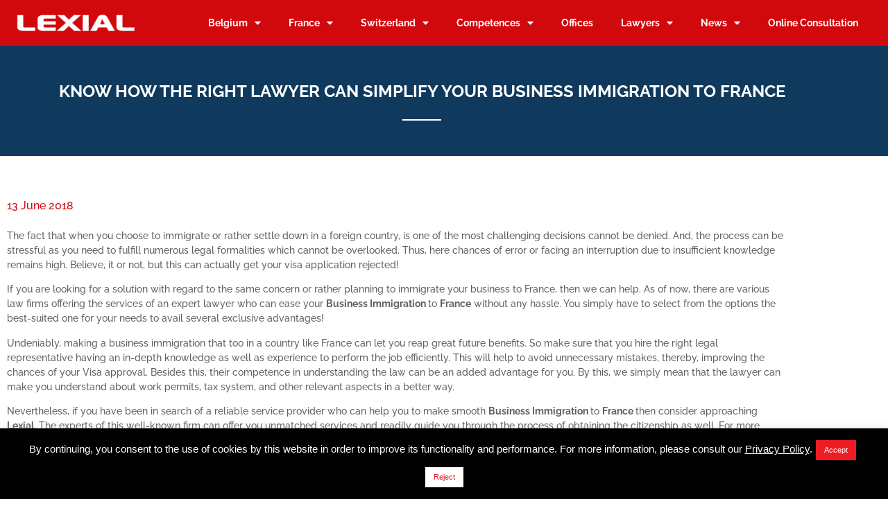

--- FILE ---
content_type: text/html; charset=UTF-8
request_url: https://lexial.eu/know-how-the-right-lawyer-can-simplify-your-business-immigration-to-france/
body_size: 24033
content:
<!doctype html>
<html lang="en-US">
<head>
	<meta charset="UTF-8">
	<meta name="viewport" content="width=device-width, initial-scale=1">
	<link rel="profile" href="https://gmpg.org/xfn/11">
	<meta name='robots' content='index, follow, max-image-preview:large, max-snippet:-1, max-video-preview:-1' />

<!-- Google Tag Manager for WordPress by gtm4wp.com -->
<script data-cfasync="false" data-pagespeed-no-defer>
	var gtm4wp_datalayer_name = "dataLayer";
	var dataLayer = dataLayer || [];
</script>
<!-- End Google Tag Manager for WordPress by gtm4wp.com -->
	<!-- This site is optimized with the Yoast SEO plugin v26.8 - https://yoast.com/product/yoast-seo-wordpress/ -->
	<title>Know How The Right Lawyer Can Simplify Your Business Immigration To France - Lexial Lawyers</title>
	<link rel="canonical" href="https://lexial.eu/know-how-the-right-lawyer-can-simplify-your-business-immigration-to-france/" />
	<meta property="og:locale" content="en_US" />
	<meta property="og:type" content="article" />
	<meta property="og:title" content="Know How The Right Lawyer Can Simplify Your Business Immigration To France - Lexial Lawyers" />
	<meta property="og:description" content="The fact that when you choose to immigrate or rather settle down in a foreign country, is one of the most challenging decisions cannot be denied. And, the process can be stressful as you need to fulfill numerous legal formalities which cannot be overlooked. Thus, here chances of error or facing an interruption due to insufficient knowledge remains high. Believe, it or not, but this can actually get your visa application rejected! If you are looking for a solution with regard to the same concern or rather planning to immigrate your business to France, then we can help. As of now, there are various law firms offering the services of an expert lawyer who can ease your Business Immigration to France without any hassle. You simply have to select from the options the best-suited one for your needs to avail several exclusive advantages! Undeniably, making a business immigration that too in a country like France can let you reap great future benefits. So make sure that you hire the right legal representative having an in-depth knowledge as well as experience to perform the job efficiently. This will help to avoid unnecessary mistakes, thereby, improving the chances of your Visa approval. Besides this, their competence in understanding the law can be an added advantage for you. By this, we simply mean that the lawyer can make you understand about work permits, tax system, and other relevant aspects in a better way. Nevertheless, if you have been in search of a reliable service provider who can help you to make smooth Business Immigration to France then consider approaching Lexial. The experts of this well-known firm can offer you unmatched services and readily guide you through the process of obtaining the citizenship as well. For more information, you can directly contact the law firm." />
	<meta property="og:url" content="https://lexial.eu/know-how-the-right-lawyer-can-simplify-your-business-immigration-to-france/" />
	<meta property="og:site_name" content="Lexial Lawyers" />
	<meta property="article:published_time" content="2018-06-13T06:28:27+00:00" />
	<meta name="author" content="Emmanuel Ruchat" />
	<meta name="twitter:card" content="summary_large_image" />
	<meta name="twitter:label1" content="Written by" />
	<meta name="twitter:data1" content="Emmanuel Ruchat" />
	<meta name="twitter:label2" content="Est. reading time" />
	<meta name="twitter:data2" content="2 minutes" />
	<script type="application/ld+json" class="yoast-schema-graph">{"@context":"https://schema.org","@graph":[{"@type":"Article","@id":"https://lexial.eu/know-how-the-right-lawyer-can-simplify-your-business-immigration-to-france/#article","isPartOf":{"@id":"https://lexial.eu/know-how-the-right-lawyer-can-simplify-your-business-immigration-to-france/"},"author":{"name":"Emmanuel Ruchat","@id":"https://lexial.eu/#/schema/person/b7117c285bbdef9425b71867b493b396"},"headline":"Know How The Right Lawyer Can Simplify Your Business Immigration To France","datePublished":"2018-06-13T06:28:27+00:00","mainEntityOfPage":{"@id":"https://lexial.eu/know-how-the-right-lawyer-can-simplify-your-business-immigration-to-france/"},"wordCount":313,"commentCount":0,"keywords":["Business Immigration France"],"articleSection":["Lexial Lawyers"],"inLanguage":"en-US"},{"@type":"WebPage","@id":"https://lexial.eu/know-how-the-right-lawyer-can-simplify-your-business-immigration-to-france/","url":"https://lexial.eu/know-how-the-right-lawyer-can-simplify-your-business-immigration-to-france/","name":"Know How The Right Lawyer Can Simplify Your Business Immigration To France - Lexial Lawyers","isPartOf":{"@id":"https://lexial.eu/#website"},"datePublished":"2018-06-13T06:28:27+00:00","author":{"@id":"https://lexial.eu/#/schema/person/b7117c285bbdef9425b71867b493b396"},"breadcrumb":{"@id":"https://lexial.eu/know-how-the-right-lawyer-can-simplify-your-business-immigration-to-france/#breadcrumb"},"inLanguage":"en-US","potentialAction":[{"@type":"ReadAction","target":["https://lexial.eu/know-how-the-right-lawyer-can-simplify-your-business-immigration-to-france/"]}]},{"@type":"BreadcrumbList","@id":"https://lexial.eu/know-how-the-right-lawyer-can-simplify-your-business-immigration-to-france/#breadcrumb","itemListElement":[{"@type":"ListItem","position":1,"name":"Home","item":"https://lexial.eu/"},{"@type":"ListItem","position":2,"name":"Know How The Right Lawyer Can Simplify Your Business Immigration To France"}]},{"@type":"WebSite","@id":"https://lexial.eu/#website","url":"https://lexial.eu/","name":"Lexial Lawyers","description":"Lexial is the leading firm, provides expert Business &amp; Corporate Immigration and International Criminal Lawyers in Switzerland, Belgium and France.","potentialAction":[{"@type":"SearchAction","target":{"@type":"EntryPoint","urlTemplate":"https://lexial.eu/?s={search_term_string}"},"query-input":{"@type":"PropertyValueSpecification","valueRequired":true,"valueName":"search_term_string"}}],"inLanguage":"en-US"},{"@type":"Person","@id":"https://lexial.eu/#/schema/person/b7117c285bbdef9425b71867b493b396","name":"Emmanuel Ruchat","image":{"@type":"ImageObject","inLanguage":"en-US","@id":"https://lexial.eu/#/schema/person/image/","url":"https://secure.gravatar.com/avatar/873aa480d2a3752012658eaeb09d139fe0bbc61da7ee8905ab08fb2947afe918?s=96&d=mm&r=g","contentUrl":"https://secure.gravatar.com/avatar/873aa480d2a3752012658eaeb09d139fe0bbc61da7ee8905ab08fb2947afe918?s=96&d=mm&r=g","caption":"Emmanuel Ruchat"},"url":"https://lexial.eu/author/ben/"}]}</script>
	<!-- / Yoast SEO plugin. -->


<link rel="alternate" title="oEmbed (JSON)" type="application/json+oembed" href="https://lexial.eu/wp-json/oembed/1.0/embed?url=https%3A%2F%2Flexial.eu%2Fknow-how-the-right-lawyer-can-simplify-your-business-immigration-to-france%2F" />
<link rel="alternate" title="oEmbed (XML)" type="text/xml+oembed" href="https://lexial.eu/wp-json/oembed/1.0/embed?url=https%3A%2F%2Flexial.eu%2Fknow-how-the-right-lawyer-can-simplify-your-business-immigration-to-france%2F&#038;format=xml" />
		<!-- This site uses the Google Analytics by MonsterInsights plugin v9.11.1 - Using Analytics tracking - https://www.monsterinsights.com/ -->
							<script src="//www.googletagmanager.com/gtag/js?id=G-31FRF14MKY"  data-cfasync="false" data-wpfc-render="false" async></script>
			<script data-cfasync="false" data-wpfc-render="false">
				var mi_version = '9.11.1';
				var mi_track_user = true;
				var mi_no_track_reason = '';
								var MonsterInsightsDefaultLocations = {"page_location":"https:\/\/lexial.eu\/know-how-the-right-lawyer-can-simplify-your-business-immigration-to-france\/"};
								if ( typeof MonsterInsightsPrivacyGuardFilter === 'function' ) {
					var MonsterInsightsLocations = (typeof MonsterInsightsExcludeQuery === 'object') ? MonsterInsightsPrivacyGuardFilter( MonsterInsightsExcludeQuery ) : MonsterInsightsPrivacyGuardFilter( MonsterInsightsDefaultLocations );
				} else {
					var MonsterInsightsLocations = (typeof MonsterInsightsExcludeQuery === 'object') ? MonsterInsightsExcludeQuery : MonsterInsightsDefaultLocations;
				}

								var disableStrs = [
										'ga-disable-G-31FRF14MKY',
									];

				/* Function to detect opted out users */
				function __gtagTrackerIsOptedOut() {
					for (var index = 0; index < disableStrs.length; index++) {
						if (document.cookie.indexOf(disableStrs[index] + '=true') > -1) {
							return true;
						}
					}

					return false;
				}

				/* Disable tracking if the opt-out cookie exists. */
				if (__gtagTrackerIsOptedOut()) {
					for (var index = 0; index < disableStrs.length; index++) {
						window[disableStrs[index]] = true;
					}
				}

				/* Opt-out function */
				function __gtagTrackerOptout() {
					for (var index = 0; index < disableStrs.length; index++) {
						document.cookie = disableStrs[index] + '=true; expires=Thu, 31 Dec 2099 23:59:59 UTC; path=/';
						window[disableStrs[index]] = true;
					}
				}

				if ('undefined' === typeof gaOptout) {
					function gaOptout() {
						__gtagTrackerOptout();
					}
				}
								window.dataLayer = window.dataLayer || [];

				window.MonsterInsightsDualTracker = {
					helpers: {},
					trackers: {},
				};
				if (mi_track_user) {
					function __gtagDataLayer() {
						dataLayer.push(arguments);
					}

					function __gtagTracker(type, name, parameters) {
						if (!parameters) {
							parameters = {};
						}

						if (parameters.send_to) {
							__gtagDataLayer.apply(null, arguments);
							return;
						}

						if (type === 'event') {
														parameters.send_to = monsterinsights_frontend.v4_id;
							var hookName = name;
							if (typeof parameters['event_category'] !== 'undefined') {
								hookName = parameters['event_category'] + ':' + name;
							}

							if (typeof MonsterInsightsDualTracker.trackers[hookName] !== 'undefined') {
								MonsterInsightsDualTracker.trackers[hookName](parameters);
							} else {
								__gtagDataLayer('event', name, parameters);
							}
							
						} else {
							__gtagDataLayer.apply(null, arguments);
						}
					}

					__gtagTracker('js', new Date());
					__gtagTracker('set', {
						'developer_id.dZGIzZG': true,
											});
					if ( MonsterInsightsLocations.page_location ) {
						__gtagTracker('set', MonsterInsightsLocations);
					}
										__gtagTracker('config', 'G-31FRF14MKY', {"forceSSL":"true"} );
										window.gtag = __gtagTracker;										(function () {
						/* https://developers.google.com/analytics/devguides/collection/analyticsjs/ */
						/* ga and __gaTracker compatibility shim. */
						var noopfn = function () {
							return null;
						};
						var newtracker = function () {
							return new Tracker();
						};
						var Tracker = function () {
							return null;
						};
						var p = Tracker.prototype;
						p.get = noopfn;
						p.set = noopfn;
						p.send = function () {
							var args = Array.prototype.slice.call(arguments);
							args.unshift('send');
							__gaTracker.apply(null, args);
						};
						var __gaTracker = function () {
							var len = arguments.length;
							if (len === 0) {
								return;
							}
							var f = arguments[len - 1];
							if (typeof f !== 'object' || f === null || typeof f.hitCallback !== 'function') {
								if ('send' === arguments[0]) {
									var hitConverted, hitObject = false, action;
									if ('event' === arguments[1]) {
										if ('undefined' !== typeof arguments[3]) {
											hitObject = {
												'eventAction': arguments[3],
												'eventCategory': arguments[2],
												'eventLabel': arguments[4],
												'value': arguments[5] ? arguments[5] : 1,
											}
										}
									}
									if ('pageview' === arguments[1]) {
										if ('undefined' !== typeof arguments[2]) {
											hitObject = {
												'eventAction': 'page_view',
												'page_path': arguments[2],
											}
										}
									}
									if (typeof arguments[2] === 'object') {
										hitObject = arguments[2];
									}
									if (typeof arguments[5] === 'object') {
										Object.assign(hitObject, arguments[5]);
									}
									if ('undefined' !== typeof arguments[1].hitType) {
										hitObject = arguments[1];
										if ('pageview' === hitObject.hitType) {
											hitObject.eventAction = 'page_view';
										}
									}
									if (hitObject) {
										action = 'timing' === arguments[1].hitType ? 'timing_complete' : hitObject.eventAction;
										hitConverted = mapArgs(hitObject);
										__gtagTracker('event', action, hitConverted);
									}
								}
								return;
							}

							function mapArgs(args) {
								var arg, hit = {};
								var gaMap = {
									'eventCategory': 'event_category',
									'eventAction': 'event_action',
									'eventLabel': 'event_label',
									'eventValue': 'event_value',
									'nonInteraction': 'non_interaction',
									'timingCategory': 'event_category',
									'timingVar': 'name',
									'timingValue': 'value',
									'timingLabel': 'event_label',
									'page': 'page_path',
									'location': 'page_location',
									'title': 'page_title',
									'referrer' : 'page_referrer',
								};
								for (arg in args) {
																		if (!(!args.hasOwnProperty(arg) || !gaMap.hasOwnProperty(arg))) {
										hit[gaMap[arg]] = args[arg];
									} else {
										hit[arg] = args[arg];
									}
								}
								return hit;
							}

							try {
								f.hitCallback();
							} catch (ex) {
							}
						};
						__gaTracker.create = newtracker;
						__gaTracker.getByName = newtracker;
						__gaTracker.getAll = function () {
							return [];
						};
						__gaTracker.remove = noopfn;
						__gaTracker.loaded = true;
						window['__gaTracker'] = __gaTracker;
					})();
									} else {
										console.log("");
					(function () {
						function __gtagTracker() {
							return null;
						}

						window['__gtagTracker'] = __gtagTracker;
						window['gtag'] = __gtagTracker;
					})();
									}
			</script>
							<!-- / Google Analytics by MonsterInsights -->
		<style id='wp-img-auto-sizes-contain-inline-css'>
img:is([sizes=auto i],[sizes^="auto," i]){contain-intrinsic-size:3000px 1500px}
/*# sourceURL=wp-img-auto-sizes-contain-inline-css */
</style>
<style id='cf-frontend-style-inline-css'>
@font-face {
	font-family: 'Xscale';
	font-weight: 400;
	src: url('https://lexial.eu/wp-content/uploads/2023/12/xscale.ttf.woff') format('woff');
}
@font-face {
	font-family: 'magistral regular';
	font-weight: 100;
	font-display: auto;
	src: url('https://lexial.eu/wp-content/uploads/2023/06/Magistral-Regular.otf') format('OpenType');
}
@font-face {
	font-family: 'magistral bold';
	font-weight: 100;
	font-display: auto;
	src: url('https://lexial.eu/wp-content/uploads/2023/06/Magistral-Bold.otf') format('OpenType');
}
@font-face {
	font-family: 'magistral';
	font-weight: 100;
	font-display: auto;
	src: url('https://lexial.eu/wp-content/uploads/2023/06/MagistralBlack.otf') format('OpenType');
}
/*# sourceURL=cf-frontend-style-inline-css */
</style>
<link rel='stylesheet' id='hfe-widgets-style-css' href='https://lexial.eu/wp-content/plugins/header-footer-elementor/inc/widgets-css/frontend.css' media='all' />
<link rel='stylesheet' id='wp-block-library-css' href='https://lexial.eu/wp-includes/css/dist/block-library/style.min.css' media='all' />
<style id='global-styles-inline-css'>
:root{--wp--preset--aspect-ratio--square: 1;--wp--preset--aspect-ratio--4-3: 4/3;--wp--preset--aspect-ratio--3-4: 3/4;--wp--preset--aspect-ratio--3-2: 3/2;--wp--preset--aspect-ratio--2-3: 2/3;--wp--preset--aspect-ratio--16-9: 16/9;--wp--preset--aspect-ratio--9-16: 9/16;--wp--preset--color--black: #000000;--wp--preset--color--cyan-bluish-gray: #abb8c3;--wp--preset--color--white: #ffffff;--wp--preset--color--pale-pink: #f78da7;--wp--preset--color--vivid-red: #cf2e2e;--wp--preset--color--luminous-vivid-orange: #ff6900;--wp--preset--color--luminous-vivid-amber: #fcb900;--wp--preset--color--light-green-cyan: #7bdcb5;--wp--preset--color--vivid-green-cyan: #00d084;--wp--preset--color--pale-cyan-blue: #8ed1fc;--wp--preset--color--vivid-cyan-blue: #0693e3;--wp--preset--color--vivid-purple: #9b51e0;--wp--preset--gradient--vivid-cyan-blue-to-vivid-purple: linear-gradient(135deg,rgb(6,147,227) 0%,rgb(155,81,224) 100%);--wp--preset--gradient--light-green-cyan-to-vivid-green-cyan: linear-gradient(135deg,rgb(122,220,180) 0%,rgb(0,208,130) 100%);--wp--preset--gradient--luminous-vivid-amber-to-luminous-vivid-orange: linear-gradient(135deg,rgb(252,185,0) 0%,rgb(255,105,0) 100%);--wp--preset--gradient--luminous-vivid-orange-to-vivid-red: linear-gradient(135deg,rgb(255,105,0) 0%,rgb(207,46,46) 100%);--wp--preset--gradient--very-light-gray-to-cyan-bluish-gray: linear-gradient(135deg,rgb(238,238,238) 0%,rgb(169,184,195) 100%);--wp--preset--gradient--cool-to-warm-spectrum: linear-gradient(135deg,rgb(74,234,220) 0%,rgb(151,120,209) 20%,rgb(207,42,186) 40%,rgb(238,44,130) 60%,rgb(251,105,98) 80%,rgb(254,248,76) 100%);--wp--preset--gradient--blush-light-purple: linear-gradient(135deg,rgb(255,206,236) 0%,rgb(152,150,240) 100%);--wp--preset--gradient--blush-bordeaux: linear-gradient(135deg,rgb(254,205,165) 0%,rgb(254,45,45) 50%,rgb(107,0,62) 100%);--wp--preset--gradient--luminous-dusk: linear-gradient(135deg,rgb(255,203,112) 0%,rgb(199,81,192) 50%,rgb(65,88,208) 100%);--wp--preset--gradient--pale-ocean: linear-gradient(135deg,rgb(255,245,203) 0%,rgb(182,227,212) 50%,rgb(51,167,181) 100%);--wp--preset--gradient--electric-grass: linear-gradient(135deg,rgb(202,248,128) 0%,rgb(113,206,126) 100%);--wp--preset--gradient--midnight: linear-gradient(135deg,rgb(2,3,129) 0%,rgb(40,116,252) 100%);--wp--preset--font-size--small: 13px;--wp--preset--font-size--medium: 20px;--wp--preset--font-size--large: 36px;--wp--preset--font-size--x-large: 42px;--wp--preset--spacing--20: 0.44rem;--wp--preset--spacing--30: 0.67rem;--wp--preset--spacing--40: 1rem;--wp--preset--spacing--50: 1.5rem;--wp--preset--spacing--60: 2.25rem;--wp--preset--spacing--70: 3.38rem;--wp--preset--spacing--80: 5.06rem;--wp--preset--shadow--natural: 6px 6px 9px rgba(0, 0, 0, 0.2);--wp--preset--shadow--deep: 12px 12px 50px rgba(0, 0, 0, 0.4);--wp--preset--shadow--sharp: 6px 6px 0px rgba(0, 0, 0, 0.2);--wp--preset--shadow--outlined: 6px 6px 0px -3px rgb(255, 255, 255), 6px 6px rgb(0, 0, 0);--wp--preset--shadow--crisp: 6px 6px 0px rgb(0, 0, 0);}:root { --wp--style--global--content-size: 800px;--wp--style--global--wide-size: 1200px; }:where(body) { margin: 0; }.wp-site-blocks > .alignleft { float: left; margin-right: 2em; }.wp-site-blocks > .alignright { float: right; margin-left: 2em; }.wp-site-blocks > .aligncenter { justify-content: center; margin-left: auto; margin-right: auto; }:where(.wp-site-blocks) > * { margin-block-start: 24px; margin-block-end: 0; }:where(.wp-site-blocks) > :first-child { margin-block-start: 0; }:where(.wp-site-blocks) > :last-child { margin-block-end: 0; }:root { --wp--style--block-gap: 24px; }:root :where(.is-layout-flow) > :first-child{margin-block-start: 0;}:root :where(.is-layout-flow) > :last-child{margin-block-end: 0;}:root :where(.is-layout-flow) > *{margin-block-start: 24px;margin-block-end: 0;}:root :where(.is-layout-constrained) > :first-child{margin-block-start: 0;}:root :where(.is-layout-constrained) > :last-child{margin-block-end: 0;}:root :where(.is-layout-constrained) > *{margin-block-start: 24px;margin-block-end: 0;}:root :where(.is-layout-flex){gap: 24px;}:root :where(.is-layout-grid){gap: 24px;}.is-layout-flow > .alignleft{float: left;margin-inline-start: 0;margin-inline-end: 2em;}.is-layout-flow > .alignright{float: right;margin-inline-start: 2em;margin-inline-end: 0;}.is-layout-flow > .aligncenter{margin-left: auto !important;margin-right: auto !important;}.is-layout-constrained > .alignleft{float: left;margin-inline-start: 0;margin-inline-end: 2em;}.is-layout-constrained > .alignright{float: right;margin-inline-start: 2em;margin-inline-end: 0;}.is-layout-constrained > .aligncenter{margin-left: auto !important;margin-right: auto !important;}.is-layout-constrained > :where(:not(.alignleft):not(.alignright):not(.alignfull)){max-width: var(--wp--style--global--content-size);margin-left: auto !important;margin-right: auto !important;}.is-layout-constrained > .alignwide{max-width: var(--wp--style--global--wide-size);}body .is-layout-flex{display: flex;}.is-layout-flex{flex-wrap: wrap;align-items: center;}.is-layout-flex > :is(*, div){margin: 0;}body .is-layout-grid{display: grid;}.is-layout-grid > :is(*, div){margin: 0;}body{padding-top: 0px;padding-right: 0px;padding-bottom: 0px;padding-left: 0px;}a:where(:not(.wp-element-button)){text-decoration: underline;}:root :where(.wp-element-button, .wp-block-button__link){background-color: #32373c;border-width: 0;color: #fff;font-family: inherit;font-size: inherit;font-style: inherit;font-weight: inherit;letter-spacing: inherit;line-height: inherit;padding-top: calc(0.667em + 2px);padding-right: calc(1.333em + 2px);padding-bottom: calc(0.667em + 2px);padding-left: calc(1.333em + 2px);text-decoration: none;text-transform: inherit;}.has-black-color{color: var(--wp--preset--color--black) !important;}.has-cyan-bluish-gray-color{color: var(--wp--preset--color--cyan-bluish-gray) !important;}.has-white-color{color: var(--wp--preset--color--white) !important;}.has-pale-pink-color{color: var(--wp--preset--color--pale-pink) !important;}.has-vivid-red-color{color: var(--wp--preset--color--vivid-red) !important;}.has-luminous-vivid-orange-color{color: var(--wp--preset--color--luminous-vivid-orange) !important;}.has-luminous-vivid-amber-color{color: var(--wp--preset--color--luminous-vivid-amber) !important;}.has-light-green-cyan-color{color: var(--wp--preset--color--light-green-cyan) !important;}.has-vivid-green-cyan-color{color: var(--wp--preset--color--vivid-green-cyan) !important;}.has-pale-cyan-blue-color{color: var(--wp--preset--color--pale-cyan-blue) !important;}.has-vivid-cyan-blue-color{color: var(--wp--preset--color--vivid-cyan-blue) !important;}.has-vivid-purple-color{color: var(--wp--preset--color--vivid-purple) !important;}.has-black-background-color{background-color: var(--wp--preset--color--black) !important;}.has-cyan-bluish-gray-background-color{background-color: var(--wp--preset--color--cyan-bluish-gray) !important;}.has-white-background-color{background-color: var(--wp--preset--color--white) !important;}.has-pale-pink-background-color{background-color: var(--wp--preset--color--pale-pink) !important;}.has-vivid-red-background-color{background-color: var(--wp--preset--color--vivid-red) !important;}.has-luminous-vivid-orange-background-color{background-color: var(--wp--preset--color--luminous-vivid-orange) !important;}.has-luminous-vivid-amber-background-color{background-color: var(--wp--preset--color--luminous-vivid-amber) !important;}.has-light-green-cyan-background-color{background-color: var(--wp--preset--color--light-green-cyan) !important;}.has-vivid-green-cyan-background-color{background-color: var(--wp--preset--color--vivid-green-cyan) !important;}.has-pale-cyan-blue-background-color{background-color: var(--wp--preset--color--pale-cyan-blue) !important;}.has-vivid-cyan-blue-background-color{background-color: var(--wp--preset--color--vivid-cyan-blue) !important;}.has-vivid-purple-background-color{background-color: var(--wp--preset--color--vivid-purple) !important;}.has-black-border-color{border-color: var(--wp--preset--color--black) !important;}.has-cyan-bluish-gray-border-color{border-color: var(--wp--preset--color--cyan-bluish-gray) !important;}.has-white-border-color{border-color: var(--wp--preset--color--white) !important;}.has-pale-pink-border-color{border-color: var(--wp--preset--color--pale-pink) !important;}.has-vivid-red-border-color{border-color: var(--wp--preset--color--vivid-red) !important;}.has-luminous-vivid-orange-border-color{border-color: var(--wp--preset--color--luminous-vivid-orange) !important;}.has-luminous-vivid-amber-border-color{border-color: var(--wp--preset--color--luminous-vivid-amber) !important;}.has-light-green-cyan-border-color{border-color: var(--wp--preset--color--light-green-cyan) !important;}.has-vivid-green-cyan-border-color{border-color: var(--wp--preset--color--vivid-green-cyan) !important;}.has-pale-cyan-blue-border-color{border-color: var(--wp--preset--color--pale-cyan-blue) !important;}.has-vivid-cyan-blue-border-color{border-color: var(--wp--preset--color--vivid-cyan-blue) !important;}.has-vivid-purple-border-color{border-color: var(--wp--preset--color--vivid-purple) !important;}.has-vivid-cyan-blue-to-vivid-purple-gradient-background{background: var(--wp--preset--gradient--vivid-cyan-blue-to-vivid-purple) !important;}.has-light-green-cyan-to-vivid-green-cyan-gradient-background{background: var(--wp--preset--gradient--light-green-cyan-to-vivid-green-cyan) !important;}.has-luminous-vivid-amber-to-luminous-vivid-orange-gradient-background{background: var(--wp--preset--gradient--luminous-vivid-amber-to-luminous-vivid-orange) !important;}.has-luminous-vivid-orange-to-vivid-red-gradient-background{background: var(--wp--preset--gradient--luminous-vivid-orange-to-vivid-red) !important;}.has-very-light-gray-to-cyan-bluish-gray-gradient-background{background: var(--wp--preset--gradient--very-light-gray-to-cyan-bluish-gray) !important;}.has-cool-to-warm-spectrum-gradient-background{background: var(--wp--preset--gradient--cool-to-warm-spectrum) !important;}.has-blush-light-purple-gradient-background{background: var(--wp--preset--gradient--blush-light-purple) !important;}.has-blush-bordeaux-gradient-background{background: var(--wp--preset--gradient--blush-bordeaux) !important;}.has-luminous-dusk-gradient-background{background: var(--wp--preset--gradient--luminous-dusk) !important;}.has-pale-ocean-gradient-background{background: var(--wp--preset--gradient--pale-ocean) !important;}.has-electric-grass-gradient-background{background: var(--wp--preset--gradient--electric-grass) !important;}.has-midnight-gradient-background{background: var(--wp--preset--gradient--midnight) !important;}.has-small-font-size{font-size: var(--wp--preset--font-size--small) !important;}.has-medium-font-size{font-size: var(--wp--preset--font-size--medium) !important;}.has-large-font-size{font-size: var(--wp--preset--font-size--large) !important;}.has-x-large-font-size{font-size: var(--wp--preset--font-size--x-large) !important;}
:root :where(.wp-block-pullquote){font-size: 1.5em;line-height: 1.6;}
/*# sourceURL=global-styles-inline-css */
</style>
<link rel='stylesheet' id='cookie-law-info-css' href='https://lexial.eu/wp-content/plugins/cookie-law-info/legacy/public/css/cookie-law-info-public.css' media='all' />
<link rel='stylesheet' id='cookie-law-info-gdpr-css' href='https://lexial.eu/wp-content/plugins/cookie-law-info/legacy/public/css/cookie-law-info-gdpr.css' media='all' />
<link rel='stylesheet' id='ctf_styles-css' href='https://lexial.eu/wp-content/plugins/custom-twitter-feeds/css/ctf-styles.min.css' media='all' />
<link rel='stylesheet' id='hfe-style-css' href='https://lexial.eu/wp-content/plugins/header-footer-elementor/assets/css/header-footer-elementor.css' media='all' />
<link rel='stylesheet' id='elementor-icons-css' href='https://lexial.eu/wp-content/plugins/elementor/assets/lib/eicons/css/elementor-icons.min.css' media='all' />
<link rel='stylesheet' id='elementor-frontend-css' href='https://lexial.eu/wp-content/plugins/elementor/assets/css/frontend.min.css' media='all' />
<link rel='stylesheet' id='elementor-post-4086-css' href='https://lexial.eu/wp-content/uploads/elementor/css/post-4086.css' media='all' />
<link rel='stylesheet' id='hello-elementor-css' href='https://lexial.eu/wp-content/themes/hello-elementor/assets/css/reset.css' media='all' />
<link rel='stylesheet' id='hello-elementor-theme-style-css' href='https://lexial.eu/wp-content/themes/hello-elementor/assets/css/theme.css' media='all' />
<link rel='stylesheet' id='hello-elementor-header-footer-css' href='https://lexial.eu/wp-content/themes/hello-elementor/assets/css/header-footer.css' media='all' />
<link rel='stylesheet' id='widget-image-css' href='https://lexial.eu/wp-content/plugins/elementor/assets/css/widget-image.min.css' media='all' />
<link rel='stylesheet' id='widget-nav-menu-css' href='https://lexial.eu/wp-content/plugins/elementor-pro/assets/css/widget-nav-menu.min.css' media='all' />
<link rel='stylesheet' id='e-sticky-css' href='https://lexial.eu/wp-content/plugins/elementor-pro/assets/css/modules/sticky.min.css' media='all' />
<link rel='stylesheet' id='widget-icon-list-css' href='https://lexial.eu/wp-content/plugins/elementor/assets/css/widget-icon-list.min.css' media='all' />
<link rel='stylesheet' id='widget-social-icons-css' href='https://lexial.eu/wp-content/plugins/elementor/assets/css/widget-social-icons.min.css' media='all' />
<link rel='stylesheet' id='e-apple-webkit-css' href='https://lexial.eu/wp-content/plugins/elementor/assets/css/conditionals/apple-webkit.min.css' media='all' />
<link rel='stylesheet' id='widget-heading-css' href='https://lexial.eu/wp-content/plugins/elementor/assets/css/widget-heading.min.css' media='all' />
<link rel='stylesheet' id='widget-divider-css' href='https://lexial.eu/wp-content/plugins/elementor/assets/css/widget-divider.min.css' media='all' />
<link rel='stylesheet' id='widget-post-info-css' href='https://lexial.eu/wp-content/plugins/elementor-pro/assets/css/widget-post-info.min.css' media='all' />
<link rel='stylesheet' id='elementor-icons-shared-0-css' href='https://lexial.eu/wp-content/plugins/elementor/assets/lib/font-awesome/css/fontawesome.min.css' media='all' />
<link rel='stylesheet' id='elementor-icons-fa-regular-css' href='https://lexial.eu/wp-content/plugins/elementor/assets/lib/font-awesome/css/regular.min.css' media='all' />
<link rel='stylesheet' id='elementor-icons-fa-solid-css' href='https://lexial.eu/wp-content/plugins/elementor/assets/lib/font-awesome/css/solid.min.css' media='all' />
<link rel='stylesheet' id='widget-share-buttons-css' href='https://lexial.eu/wp-content/plugins/elementor-pro/assets/css/widget-share-buttons.min.css' media='all' />
<link rel='stylesheet' id='elementor-icons-fa-brands-css' href='https://lexial.eu/wp-content/plugins/elementor/assets/lib/font-awesome/css/brands.min.css' media='all' />
<link rel='stylesheet' id='elementor-post-4219-css' href='https://lexial.eu/wp-content/uploads/elementor/css/post-4219.css' media='all' />
<link rel='stylesheet' id='elementor-post-4309-css' href='https://lexial.eu/wp-content/uploads/elementor/css/post-4309.css' media='all' />
<link rel='stylesheet' id='elementor-post-4488-css' href='https://lexial.eu/wp-content/uploads/elementor/css/post-4488.css' media='all' />
<link rel='stylesheet' id='hfe-elementor-icons-css' href='https://lexial.eu/wp-content/plugins/elementor/assets/lib/eicons/css/elementor-icons.min.css' media='all' />
<link rel='stylesheet' id='hfe-icons-list-css' href='https://lexial.eu/wp-content/plugins/elementor/assets/css/widget-icon-list.min.css' media='all' />
<link rel='stylesheet' id='hfe-social-icons-css' href='https://lexial.eu/wp-content/plugins/elementor/assets/css/widget-social-icons.min.css' media='all' />
<link rel='stylesheet' id='hfe-social-share-icons-brands-css' href='https://lexial.eu/wp-content/plugins/elementor/assets/lib/font-awesome/css/brands.css' media='all' />
<link rel='stylesheet' id='hfe-social-share-icons-fontawesome-css' href='https://lexial.eu/wp-content/plugins/elementor/assets/lib/font-awesome/css/fontawesome.css' media='all' />
<link rel='stylesheet' id='hfe-nav-menu-icons-css' href='https://lexial.eu/wp-content/plugins/elementor/assets/lib/font-awesome/css/solid.css' media='all' />
<link rel='stylesheet' id='hfe-widget-blockquote-css' href='https://lexial.eu/wp-content/plugins/elementor-pro/assets/css/widget-blockquote.min.css' media='all' />
<link rel='stylesheet' id='hfe-mega-menu-css' href='https://lexial.eu/wp-content/plugins/elementor-pro/assets/css/widget-mega-menu.min.css' media='all' />
<link rel='stylesheet' id='hfe-nav-menu-widget-css' href='https://lexial.eu/wp-content/plugins/elementor-pro/assets/css/widget-nav-menu.min.css' media='all' />
<link rel='stylesheet' id='eael-general-css' href='https://lexial.eu/wp-content/plugins/essential-addons-for-elementor-lite/assets/front-end/css/view/general.min.css' media='all' />
<link rel='stylesheet' id='chld_thm_cfg_separate-css' href='https://lexial.eu/wp-content/themes/lexial/ctc-style.css' media='all' />
<link rel='stylesheet' id='wpr-text-animations-css-css' href='https://lexial.eu/wp-content/plugins/royal-elementor-addons/assets/css/lib/animations/text-animations.min.css' media='all' />
<link rel='stylesheet' id='wpr-addons-css-css' href='https://lexial.eu/wp-content/plugins/royal-elementor-addons/assets/css/frontend.min.css' media='all' />
<link rel='stylesheet' id='font-awesome-5-all-css' href='https://lexial.eu/wp-content/plugins/elementor/assets/lib/font-awesome/css/all.min.css' media='all' />
<link rel='stylesheet' id='elementor-gf-local-raleway-css' href='https://lexial.eu/wp-content/uploads/elementor/google-fonts/css/raleway.css' media='all' />
<script src="https://lexial.eu/wp-content/plugins/google-analytics-for-wordpress/assets/js/frontend-gtag.min.js" id="monsterinsights-frontend-script-js" async data-wp-strategy="async"></script>
<script data-cfasync="false" data-wpfc-render="false" id='monsterinsights-frontend-script-js-extra'>var monsterinsights_frontend = {"js_events_tracking":"true","download_extensions":"doc,pdf,ppt,zip,xls,docx,pptx,xlsx","inbound_paths":"[]","home_url":"https:\/\/lexial.eu","hash_tracking":"false","v4_id":"G-31FRF14MKY"};</script>
<script data-cfasync="false" src="https://lexial.eu/wp-includes/js/jquery/jquery.min.js" id="jquery-core-js"></script>
<script data-cfasync="false" src="https://lexial.eu/wp-includes/js/jquery/jquery-migrate.min.js" id="jquery-migrate-js"></script>
<script id="jquery-js-after">
!function($){"use strict";$(document).ready(function(){$(this).scrollTop()>100&&$(".hfe-scroll-to-top-wrap").removeClass("hfe-scroll-to-top-hide"),$(window).scroll(function(){$(this).scrollTop()<100?$(".hfe-scroll-to-top-wrap").fadeOut(300):$(".hfe-scroll-to-top-wrap").fadeIn(300)}),$(".hfe-scroll-to-top-wrap").on("click",function(){$("html, body").animate({scrollTop:0},300);return!1})})}(jQuery);
!function($){'use strict';$(document).ready(function(){var bar=$('.hfe-reading-progress-bar');if(!bar.length)return;$(window).on('scroll',function(){var s=$(window).scrollTop(),d=$(document).height()-$(window).height(),p=d? s/d*100:0;bar.css('width',p+'%')});});}(jQuery);
//# sourceURL=jquery-js-after
</script>
<script id="cookie-law-info-js-extra">
var Cli_Data = {"nn_cookie_ids":[],"cookielist":[],"non_necessary_cookies":[],"ccpaEnabled":"","ccpaRegionBased":"","ccpaBarEnabled":"","strictlyEnabled":["necessary","obligatoire"],"ccpaType":"gdpr","js_blocking":"","custom_integration":"","triggerDomRefresh":"","secure_cookies":""};
var cli_cookiebar_settings = {"animate_speed_hide":"500","animate_speed_show":"500","background":"#000000","border":"#b1a6a6c2","border_on":"","button_1_button_colour":"#ed1b24","button_1_button_hover":"#be161d","button_1_link_colour":"#fff","button_1_as_button":"1","button_1_new_win":"","button_2_button_colour":"#333","button_2_button_hover":"#292929","button_2_link_colour":"#444","button_2_as_button":"","button_2_hidebar":"","button_3_button_colour":"#ffffff","button_3_button_hover":"#cccccc","button_3_link_colour":"#ed1b24","button_3_as_button":"1","button_3_new_win":"","button_4_button_colour":"#000","button_4_button_hover":"#000000","button_4_link_colour":"#fff","button_4_as_button":"1","button_7_button_colour":"#61a229","button_7_button_hover":"#4e8221","button_7_link_colour":"#fff","button_7_as_button":"1","button_7_new_win":"","font_family":"inherit","header_fix":"","notify_animate_hide":"1","notify_animate_show":"1","notify_div_id":"#cookie-law-info-bar","notify_position_horizontal":"right","notify_position_vertical":"bottom","scroll_close":"","scroll_close_reload":"","accept_close_reload":"","reject_close_reload":"","showagain_tab":"","showagain_background":"#fff","showagain_border":"#000","showagain_div_id":"#cookie-law-info-again","showagain_x_position":"100px","text":"#ffffff","show_once_yn":"","show_once":"10000","logging_on":"","as_popup":"","popup_overlay":"1","bar_heading_text":"","cookie_bar_as":"banner","popup_showagain_position":"bottom-right","widget_position":"left"};
var log_object = {"ajax_url":"https://lexial.eu/wp-admin/admin-ajax.php"};
//# sourceURL=cookie-law-info-js-extra
</script>
<script src="https://lexial.eu/wp-content/plugins/cookie-law-info/legacy/public/js/cookie-law-info-public.js" id="cookie-law-info-js"></script>
<link rel="https://api.w.org/" href="https://lexial.eu/wp-json/" /><link rel="alternate" title="JSON" type="application/json" href="https://lexial.eu/wp-json/wp/v2/posts/2190" /><link rel='shortlink' href='https://lexial.eu/?p=2190' />

<!-- Google Tag Manager for WordPress by gtm4wp.com -->
<!-- GTM Container placement set to automatic -->
<script data-cfasync="false" data-pagespeed-no-defer>
	var dataLayer_content = {"pagePostType":"post","pagePostType2":"single-post","pageCategory":["lexial-lawyers"],"pageAttributes":["business-immigration-france"],"pagePostAuthor":"Emmanuel Ruchat"};
	dataLayer.push( dataLayer_content );
</script>
<script data-cfasync="false" data-pagespeed-no-defer>
(function(w,d,s,l,i){w[l]=w[l]||[];w[l].push({'gtm.start':
new Date().getTime(),event:'gtm.js'});var f=d.getElementsByTagName(s)[0],
j=d.createElement(s),dl=l!='dataLayer'?'&l='+l:'';j.async=true;j.src=
'//www.googletagmanager.com/gtm.js?id='+i+dl;f.parentNode.insertBefore(j,f);
})(window,document,'script','dataLayer','GTM-MRSQLRJ');
</script>
<!-- End Google Tag Manager for WordPress by gtm4wp.com --><meta name="generator" content="Elementor 3.34.2; features: additional_custom_breakpoints; settings: css_print_method-external, google_font-enabled, font_display-swap">
			<style>
				.e-con.e-parent:nth-of-type(n+4):not(.e-lazyloaded):not(.e-no-lazyload),
				.e-con.e-parent:nth-of-type(n+4):not(.e-lazyloaded):not(.e-no-lazyload) * {
					background-image: none !important;
				}
				@media screen and (max-height: 1024px) {
					.e-con.e-parent:nth-of-type(n+3):not(.e-lazyloaded):not(.e-no-lazyload),
					.e-con.e-parent:nth-of-type(n+3):not(.e-lazyloaded):not(.e-no-lazyload) * {
						background-image: none !important;
					}
				}
				@media screen and (max-height: 640px) {
					.e-con.e-parent:nth-of-type(n+2):not(.e-lazyloaded):not(.e-no-lazyload),
					.e-con.e-parent:nth-of-type(n+2):not(.e-lazyloaded):not(.e-no-lazyload) * {
						background-image: none !important;
					}
				}
			</style>
			<link rel="icon" href="https://lexial.eu/wp-content/uploads/2016/04/cropped-Lexial-Lawyers-logo-32x32.png" sizes="32x32" />
<link rel="icon" href="https://lexial.eu/wp-content/uploads/2016/04/cropped-Lexial-Lawyers-logo-192x192.png" sizes="192x192" />
<link rel="apple-touch-icon" href="https://lexial.eu/wp-content/uploads/2016/04/cropped-Lexial-Lawyers-logo-180x180.png" />
<meta name="msapplication-TileImage" content="https://lexial.eu/wp-content/uploads/2016/04/cropped-Lexial-Lawyers-logo-270x270.png" />
		<style id="wp-custom-css">
			
.user-avater,
.ctf-no-bio{
	display:none;
}

.ctf-item
{
	color:white !important;
	font-style: italic;
}

		</style>
		<style id="wpr_lightbox_styles">
				.lg-backdrop {
					background-color: rgba(0,0,0,0.6) !important;
				}
				.lg-toolbar,
				.lg-dropdown {
					background-color: rgba(0,0,0,0.8) !important;
				}
				.lg-dropdown:after {
					border-bottom-color: rgba(0,0,0,0.8) !important;
				}
				.lg-sub-html {
					background-color: rgba(0,0,0,0.8) !important;
				}
				.lg-thumb-outer,
				.lg-progress-bar {
					background-color: #444444 !important;
				}
				.lg-progress {
					background-color: #a90707 !important;
				}
				.lg-icon {
					color: #efefef !important;
					font-size: 20px !important;
				}
				.lg-icon.lg-toogle-thumb {
					font-size: 24px !important;
				}
				.lg-icon:hover,
				.lg-dropdown-text:hover {
					color: #ffffff !important;
				}
				.lg-sub-html,
				.lg-dropdown-text {
					color: #efefef !important;
					font-size: 14px !important;
				}
				#lg-counter {
					color: #efefef !important;
					font-size: 14px !important;
				}
				.lg-prev,
				.lg-next {
					font-size: 35px !important;
				}

				/* Defaults */
				.lg-icon {
				background-color: transparent !important;
				}

				#lg-counter {
				opacity: 0.9;
				}

				.lg-thumb-outer {
				padding: 0 10px;
				}

				.lg-thumb-item {
				border-radius: 0 !important;
				border: none !important;
				opacity: 0.5;
				}

				.lg-thumb-item.active {
					opacity: 1;
				}
	         </style></head>
<body class="wp-singular post-template-default single single-post postid-2190 single-format-standard wp-embed-responsive wp-theme-hello-elementor wp-child-theme-lexial ehf-template-hello-elementor ehf-stylesheet-lexial hello-elementor-default elementor-default elementor-kit-4086 elementor-page-4488">


<!-- GTM Container placement set to automatic -->
<!-- Google Tag Manager (noscript) -->
				<noscript><iframe src="https://www.googletagmanager.com/ns.html?id=GTM-MRSQLRJ" height="0" width="0" style="display:none;visibility:hidden" aria-hidden="true"></iframe></noscript>
<!-- End Google Tag Manager (noscript) -->
<a class="skip-link screen-reader-text" href="#content">Skip to content</a>

		<header data-elementor-type="header" data-elementor-id="4219" class="elementor elementor-4219 elementor-location-header" data-elementor-post-type="elementor_library">
					<section class="elementor-section elementor-top-section elementor-element elementor-element-1edc262c elementor-section-full_width elementor-section-height-default elementor-section-height-default wpr-particle-no wpr-jarallax-no wpr-parallax-no wpr-sticky-section-no" data-id="1edc262c" data-element_type="section" data-settings="{&quot;background_background&quot;:&quot;classic&quot;,&quot;sticky&quot;:&quot;top&quot;,&quot;sticky_on&quot;:[&quot;desktop&quot;,&quot;tablet&quot;,&quot;mobile&quot;],&quot;sticky_offset&quot;:0,&quot;sticky_effects_offset&quot;:0,&quot;sticky_anchor_link_offset&quot;:0}">
						<div class="elementor-container elementor-column-gap-default">
					<div class="elementor-column elementor-col-100 elementor-top-column elementor-element elementor-element-50776e42" data-id="50776e42" data-element_type="column">
			<div class="elementor-widget-wrap elementor-element-populated">
						<div class="elementor-element elementor-element-5ae3529a elementor-widget__width-auto elementor-widget elementor-widget-image" data-id="5ae3529a" data-element_type="widget" data-widget_type="image.default">
				<div class="elementor-widget-container">
																<a href="https://lexial.eu">
							<img width="216" height="36" src="https://lexial.eu/wp-content/uploads/2020/02/lexial-logo-white.png" class="attachment-large size-large wp-image-3582" alt="" />								</a>
															</div>
				</div>
				<div class="elementor-element elementor-element-2b236166 elementor-widget__width-auto elementor-nav-menu--stretch elementor-nav-menu--dropdown-tablet elementor-nav-menu__text-align-aside elementor-nav-menu--toggle elementor-nav-menu--burger elementor-widget elementor-widget-nav-menu" data-id="2b236166" data-element_type="widget" data-settings="{&quot;full_width&quot;:&quot;stretch&quot;,&quot;layout&quot;:&quot;horizontal&quot;,&quot;submenu_icon&quot;:{&quot;value&quot;:&quot;&lt;i class=\&quot;fas fa-caret-down\&quot; aria-hidden=\&quot;true\&quot;&gt;&lt;\/i&gt;&quot;,&quot;library&quot;:&quot;fa-solid&quot;},&quot;toggle&quot;:&quot;burger&quot;}" data-widget_type="nav-menu.default">
				<div class="elementor-widget-container">
								<nav aria-label="Menu" class="elementor-nav-menu--main elementor-nav-menu__container elementor-nav-menu--layout-horizontal e--pointer-text e--animation-none">
				<ul id="menu-1-2b236166" class="elementor-nav-menu"><li class="menu-item menu-item-type-custom menu-item-object-custom menu-item-home menu-item-has-children menu-item-8438"><a href="https://lexial.eu/#" class="elementor-item elementor-item-anchor">Belgium</a>
<ul class="sub-menu elementor-nav-menu--dropdown">
	<li class="menu-item menu-item-type-post_type menu-item-object-page menu-item-8431"><a href="https://lexial.eu/belgian-immigration-lawyers/" class="elementor-sub-item">BELGIAN IMMIGRATION LAWYERS</a></li>
	<li class="menu-item menu-item-type-post_type menu-item-object-page menu-item-8430"><a href="https://lexial.eu/belgian-criminal-lawyers/" class="elementor-sub-item">BELGIAN CRIMINAL LAWYERS</a></li>
	<li class="menu-item menu-item-type-post_type menu-item-object-page menu-item-8429"><a href="https://lexial.eu/belgian-business-and-employment-lawyers/" class="elementor-sub-item">BELGIAN BUSINESS AND EMPLOYMENT LAWYERS</a></li>
</ul>
</li>
<li class="menu-item menu-item-type-custom menu-item-object-custom menu-item-home menu-item-has-children menu-item-8439"><a href="https://lexial.eu/#" class="elementor-item elementor-item-anchor">France</a>
<ul class="sub-menu elementor-nav-menu--dropdown">
	<li class="menu-item menu-item-type-post_type menu-item-object-page menu-item-8428"><a href="https://lexial.eu/french-immigration-lawyers/" class="elementor-sub-item">FRENCH IMMIGRATION LAWYERS</a></li>
	<li class="menu-item menu-item-type-post_type menu-item-object-page menu-item-8427"><a href="https://lexial.eu/french-criminal-lawyers/" class="elementor-sub-item">FRENCH CRIMINAL LAWYERS</a></li>
	<li class="menu-item menu-item-type-post_type menu-item-object-page menu-item-8426"><a href="https://lexial.eu/french-business-and-employment-lawyers/" class="elementor-sub-item">FRENCH BUSINESS AND EMPLOYMENT LAWYERS</a></li>
</ul>
</li>
<li class="menu-item menu-item-type-custom menu-item-object-custom menu-item-home menu-item-has-children menu-item-8440"><a href="https://lexial.eu/#" class="elementor-item elementor-item-anchor">Switzerland</a>
<ul class="sub-menu elementor-nav-menu--dropdown">
	<li class="menu-item menu-item-type-post_type menu-item-object-page menu-item-8434"><a href="https://lexial.eu/swiss-immigration-lawyers/" class="elementor-sub-item">SWISS IMMIGRATION LAWYERS</a></li>
	<li class="menu-item menu-item-type-post_type menu-item-object-page menu-item-8433"><a href="https://lexial.eu/swiss-criminal-lawyers/" class="elementor-sub-item">SWISS CRIMINAL LAWYERS</a></li>
	<li class="menu-item menu-item-type-post_type menu-item-object-page menu-item-8432"><a href="https://lexial.eu/swiss-business-and-employment-lawyers/" class="elementor-sub-item">SWISS BUSINESS AND EMPLOYMENT LAWYERS</a></li>
</ul>
</li>
<li class="menu-item menu-item-type-post_type menu-item-object-page menu-item-has-children menu-item-4315"><a href="https://lexial.eu/competences/" class="elementor-item">Competences</a>
<ul class="sub-menu elementor-nav-menu--dropdown">
	<li class="menu-item menu-item-type-post_type menu-item-object-page menu-item-1901"><a href="https://lexial.eu/competences/business-immigration/" class="elementor-sub-item">Business &#038; Immigration</a></li>
	<li class="menu-item menu-item-type-post_type menu-item-object-page menu-item-1902"><a href="https://lexial.eu/competences/criminal-and-political-law/" class="elementor-sub-item">Criminal &#038; political law</a></li>
	<li class="menu-item menu-item-type-post_type menu-item-object-page menu-item-1900"><a href="https://lexial.eu/competences/business-and-employment/" class="elementor-sub-item">Business &#038; employment</a></li>
</ul>
</li>
<li class="menu-item menu-item-type-post_type menu-item-object-page menu-item-1836"><a href="https://lexial.eu/offices/" class="elementor-item">Offices</a></li>
<li class="menu-item menu-item-type-post_type menu-item-object-page menu-item-has-children menu-item-1837"><a href="https://lexial.eu/lawyers/" class="elementor-item">Lawyers</a>
<ul class="sub-menu elementor-nav-menu--dropdown">
	<li class="menu-item menu-item-type-post_type menu-item-object-page menu-item-3543"><a href="https://lexial.eu/lawyers/emmanuel-ruchat/" class="elementor-sub-item">Emmanuel Ruchat</a></li>
	<li class="menu-item menu-item-type-post_type menu-item-object-page menu-item-3549"><a href="https://lexial.eu/lawyers/pierre-langlois-bazillac/" class="elementor-sub-item">Pierre Langlois de Bazillac</a></li>
	<li class="menu-item menu-item-type-post_type menu-item-object-lawyers menu-item-5418"><a href="https://lexial.eu/lawyers/dimitri-bougeard/" class="elementor-sub-item">Dimitri Bougeard</a></li>
	<li class="menu-item menu-item-type-post_type menu-item-object-lawyers menu-item-9181"><a href="https://lexial.eu/lawyers/gautier-lang/" class="elementor-sub-item">Gautier Lang</a></li>
	<li class="menu-item menu-item-type-post_type menu-item-object-page menu-item-3548"><a href="https://lexial.eu/lawyers/s-van-hulle/" class="elementor-sub-item">Sander Van Hulle</a></li>
	<li class="menu-item menu-item-type-post_type menu-item-object-lawyers menu-item-7530"><a href="https://lexial.eu/lawyers/corentin-brisseau/" class="elementor-sub-item">Corentin Brisseau</a></li>
	<li class="menu-item menu-item-type-custom menu-item-object-custom menu-item-9301"><a href="https://lexial.eu/lawyers/raphael-dubost" class="elementor-sub-item">Raphaël Dubost</a></li>
	<li class="menu-item menu-item-type-post_type menu-item-object-lawyers menu-item-7306"><a href="https://lexial.eu/lawyers/ilona-meulan/" class="elementor-sub-item">Ilona Meulan</a></li>
	<li class="menu-item menu-item-type-custom menu-item-object-custom menu-item-9270"><a href="https://lexial.eu/lawyers/fatima-dris/" class="elementor-sub-item">Fatima Dris</a></li>
</ul>
</li>
<li class="menu-item menu-item-type-custom menu-item-object-custom menu-item-has-children menu-item-8545"><a href="#" class="elementor-item elementor-item-anchor">News</a>
<ul class="sub-menu elementor-nav-menu--dropdown">
	<li class="menu-item menu-item-type-post_type menu-item-object-page menu-item-8652"><a href="https://lexial.eu/join-us-nous-rejoindre/" class="elementor-sub-item">JOIN US – NOUS REJOINDRE</a></li>
	<li class="menu-item menu-item-type-post_type menu-item-object-page menu-item-1838"><a href="https://lexial.eu/publications/" class="elementor-sub-item">Publications</a></li>
	<li class="menu-item menu-item-type-post_type menu-item-object-page menu-item-5552"><a href="https://lexial.eu/blog/" class="elementor-sub-item">Blog</a></li>
	<li class="menu-item menu-item-type-post_type menu-item-object-page menu-item-6979"><a href="https://lexial.eu/faq/" class="elementor-sub-item">FAQ</a></li>
</ul>
</li>
<li class="menured menu-item menu-item-type-post_type menu-item-object-page menu-item-1839"><a href="https://lexial.eu/online-consultation/" class="elementor-item">Online Consultation</a></li>
</ul>			</nav>
					<div class="elementor-menu-toggle" role="button" tabindex="0" aria-label="Menu Toggle" aria-expanded="false">
			<i aria-hidden="true" role="presentation" class="elementor-menu-toggle__icon--open eicon-menu-bar"></i><i aria-hidden="true" role="presentation" class="elementor-menu-toggle__icon--close eicon-close"></i>		</div>
					<nav class="elementor-nav-menu--dropdown elementor-nav-menu__container" aria-hidden="true">
				<ul id="menu-2-2b236166" class="elementor-nav-menu"><li class="menu-item menu-item-type-custom menu-item-object-custom menu-item-home menu-item-has-children menu-item-8438"><a href="https://lexial.eu/#" class="elementor-item elementor-item-anchor" tabindex="-1">Belgium</a>
<ul class="sub-menu elementor-nav-menu--dropdown">
	<li class="menu-item menu-item-type-post_type menu-item-object-page menu-item-8431"><a href="https://lexial.eu/belgian-immigration-lawyers/" class="elementor-sub-item" tabindex="-1">BELGIAN IMMIGRATION LAWYERS</a></li>
	<li class="menu-item menu-item-type-post_type menu-item-object-page menu-item-8430"><a href="https://lexial.eu/belgian-criminal-lawyers/" class="elementor-sub-item" tabindex="-1">BELGIAN CRIMINAL LAWYERS</a></li>
	<li class="menu-item menu-item-type-post_type menu-item-object-page menu-item-8429"><a href="https://lexial.eu/belgian-business-and-employment-lawyers/" class="elementor-sub-item" tabindex="-1">BELGIAN BUSINESS AND EMPLOYMENT LAWYERS</a></li>
</ul>
</li>
<li class="menu-item menu-item-type-custom menu-item-object-custom menu-item-home menu-item-has-children menu-item-8439"><a href="https://lexial.eu/#" class="elementor-item elementor-item-anchor" tabindex="-1">France</a>
<ul class="sub-menu elementor-nav-menu--dropdown">
	<li class="menu-item menu-item-type-post_type menu-item-object-page menu-item-8428"><a href="https://lexial.eu/french-immigration-lawyers/" class="elementor-sub-item" tabindex="-1">FRENCH IMMIGRATION LAWYERS</a></li>
	<li class="menu-item menu-item-type-post_type menu-item-object-page menu-item-8427"><a href="https://lexial.eu/french-criminal-lawyers/" class="elementor-sub-item" tabindex="-1">FRENCH CRIMINAL LAWYERS</a></li>
	<li class="menu-item menu-item-type-post_type menu-item-object-page menu-item-8426"><a href="https://lexial.eu/french-business-and-employment-lawyers/" class="elementor-sub-item" tabindex="-1">FRENCH BUSINESS AND EMPLOYMENT LAWYERS</a></li>
</ul>
</li>
<li class="menu-item menu-item-type-custom menu-item-object-custom menu-item-home menu-item-has-children menu-item-8440"><a href="https://lexial.eu/#" class="elementor-item elementor-item-anchor" tabindex="-1">Switzerland</a>
<ul class="sub-menu elementor-nav-menu--dropdown">
	<li class="menu-item menu-item-type-post_type menu-item-object-page menu-item-8434"><a href="https://lexial.eu/swiss-immigration-lawyers/" class="elementor-sub-item" tabindex="-1">SWISS IMMIGRATION LAWYERS</a></li>
	<li class="menu-item menu-item-type-post_type menu-item-object-page menu-item-8433"><a href="https://lexial.eu/swiss-criminal-lawyers/" class="elementor-sub-item" tabindex="-1">SWISS CRIMINAL LAWYERS</a></li>
	<li class="menu-item menu-item-type-post_type menu-item-object-page menu-item-8432"><a href="https://lexial.eu/swiss-business-and-employment-lawyers/" class="elementor-sub-item" tabindex="-1">SWISS BUSINESS AND EMPLOYMENT LAWYERS</a></li>
</ul>
</li>
<li class="menu-item menu-item-type-post_type menu-item-object-page menu-item-has-children menu-item-4315"><a href="https://lexial.eu/competences/" class="elementor-item" tabindex="-1">Competences</a>
<ul class="sub-menu elementor-nav-menu--dropdown">
	<li class="menu-item menu-item-type-post_type menu-item-object-page menu-item-1901"><a href="https://lexial.eu/competences/business-immigration/" class="elementor-sub-item" tabindex="-1">Business &#038; Immigration</a></li>
	<li class="menu-item menu-item-type-post_type menu-item-object-page menu-item-1902"><a href="https://lexial.eu/competences/criminal-and-political-law/" class="elementor-sub-item" tabindex="-1">Criminal &#038; political law</a></li>
	<li class="menu-item menu-item-type-post_type menu-item-object-page menu-item-1900"><a href="https://lexial.eu/competences/business-and-employment/" class="elementor-sub-item" tabindex="-1">Business &#038; employment</a></li>
</ul>
</li>
<li class="menu-item menu-item-type-post_type menu-item-object-page menu-item-1836"><a href="https://lexial.eu/offices/" class="elementor-item" tabindex="-1">Offices</a></li>
<li class="menu-item menu-item-type-post_type menu-item-object-page menu-item-has-children menu-item-1837"><a href="https://lexial.eu/lawyers/" class="elementor-item" tabindex="-1">Lawyers</a>
<ul class="sub-menu elementor-nav-menu--dropdown">
	<li class="menu-item menu-item-type-post_type menu-item-object-page menu-item-3543"><a href="https://lexial.eu/lawyers/emmanuel-ruchat/" class="elementor-sub-item" tabindex="-1">Emmanuel Ruchat</a></li>
	<li class="menu-item menu-item-type-post_type menu-item-object-page menu-item-3549"><a href="https://lexial.eu/lawyers/pierre-langlois-bazillac/" class="elementor-sub-item" tabindex="-1">Pierre Langlois de Bazillac</a></li>
	<li class="menu-item menu-item-type-post_type menu-item-object-lawyers menu-item-5418"><a href="https://lexial.eu/lawyers/dimitri-bougeard/" class="elementor-sub-item" tabindex="-1">Dimitri Bougeard</a></li>
	<li class="menu-item menu-item-type-post_type menu-item-object-lawyers menu-item-9181"><a href="https://lexial.eu/lawyers/gautier-lang/" class="elementor-sub-item" tabindex="-1">Gautier Lang</a></li>
	<li class="menu-item menu-item-type-post_type menu-item-object-page menu-item-3548"><a href="https://lexial.eu/lawyers/s-van-hulle/" class="elementor-sub-item" tabindex="-1">Sander Van Hulle</a></li>
	<li class="menu-item menu-item-type-post_type menu-item-object-lawyers menu-item-7530"><a href="https://lexial.eu/lawyers/corentin-brisseau/" class="elementor-sub-item" tabindex="-1">Corentin Brisseau</a></li>
	<li class="menu-item menu-item-type-custom menu-item-object-custom menu-item-9301"><a href="https://lexial.eu/lawyers/raphael-dubost" class="elementor-sub-item" tabindex="-1">Raphaël Dubost</a></li>
	<li class="menu-item menu-item-type-post_type menu-item-object-lawyers menu-item-7306"><a href="https://lexial.eu/lawyers/ilona-meulan/" class="elementor-sub-item" tabindex="-1">Ilona Meulan</a></li>
	<li class="menu-item menu-item-type-custom menu-item-object-custom menu-item-9270"><a href="https://lexial.eu/lawyers/fatima-dris/" class="elementor-sub-item" tabindex="-1">Fatima Dris</a></li>
</ul>
</li>
<li class="menu-item menu-item-type-custom menu-item-object-custom menu-item-has-children menu-item-8545"><a href="#" class="elementor-item elementor-item-anchor" tabindex="-1">News</a>
<ul class="sub-menu elementor-nav-menu--dropdown">
	<li class="menu-item menu-item-type-post_type menu-item-object-page menu-item-8652"><a href="https://lexial.eu/join-us-nous-rejoindre/" class="elementor-sub-item" tabindex="-1">JOIN US – NOUS REJOINDRE</a></li>
	<li class="menu-item menu-item-type-post_type menu-item-object-page menu-item-1838"><a href="https://lexial.eu/publications/" class="elementor-sub-item" tabindex="-1">Publications</a></li>
	<li class="menu-item menu-item-type-post_type menu-item-object-page menu-item-5552"><a href="https://lexial.eu/blog/" class="elementor-sub-item" tabindex="-1">Blog</a></li>
	<li class="menu-item menu-item-type-post_type menu-item-object-page menu-item-6979"><a href="https://lexial.eu/faq/" class="elementor-sub-item" tabindex="-1">FAQ</a></li>
</ul>
</li>
<li class="menured menu-item menu-item-type-post_type menu-item-object-page menu-item-1839"><a href="https://lexial.eu/online-consultation/" class="elementor-item" tabindex="-1">Online Consultation</a></li>
</ul>			</nav>
						</div>
				</div>
					</div>
		</div>
					</div>
		</section>
				</header>
				<div data-elementor-type="single-post" data-elementor-id="4488" class="elementor elementor-4488 elementor-location-single post-2190 post type-post status-publish format-standard hentry category-lexial-lawyers tag-business-immigration-france" data-elementor-post-type="elementor_library">
					<section class="elementor-section elementor-top-section elementor-element elementor-element-326d6120 elementor-section-boxed elementor-section-height-default elementor-section-height-default wpr-particle-no wpr-jarallax-no wpr-parallax-no wpr-sticky-section-no" data-id="326d6120" data-element_type="section" data-settings="{&quot;background_background&quot;:&quot;classic&quot;}">
							<div class="elementor-background-overlay"></div>
							<div class="elementor-container elementor-column-gap-default">
					<div class="elementor-column elementor-col-100 elementor-top-column elementor-element elementor-element-38970b72" data-id="38970b72" data-element_type="column">
			<div class="elementor-widget-wrap elementor-element-populated">
						<div class="elementor-element elementor-element-44cfce86 elementor-widget elementor-widget-heading" data-id="44cfce86" data-element_type="widget" data-widget_type="heading.default">
				<div class="elementor-widget-container">
					<h1 class="elementor-heading-title elementor-size-default">Know How The Right Lawyer Can Simplify Your Business Immigration To France</h1>				</div>
				</div>
				<div class="elementor-element elementor-element-d22a46d elementor-widget-divider--view-line elementor-widget elementor-widget-divider" data-id="d22a46d" data-element_type="widget" data-widget_type="divider.default">
				<div class="elementor-widget-container">
							<div class="elementor-divider">
			<span class="elementor-divider-separator">
						</span>
		</div>
						</div>
				</div>
					</div>
		</div>
					</div>
		</section>
				<section class="elementor-section elementor-top-section elementor-element elementor-element-6a27544c elementor-section-boxed elementor-section-height-default elementor-section-height-default wpr-particle-no wpr-jarallax-no wpr-parallax-no wpr-sticky-section-no" data-id="6a27544c" data-element_type="section">
						<div class="elementor-container elementor-column-gap-default">
					<div class="elementor-column elementor-col-100 elementor-top-column elementor-element elementor-element-4b526d69" data-id="4b526d69" data-element_type="column">
			<div class="elementor-widget-wrap elementor-element-populated">
						<div class="elementor-element elementor-element-b949461 elementor-widget elementor-widget-post-info" data-id="b949461" data-element_type="widget" data-widget_type="post-info.default">
				<div class="elementor-widget-container">
							<ul class="elementor-inline-items elementor-icon-list-items elementor-post-info">
								<li class="elementor-icon-list-item elementor-repeater-item-6f0448d elementor-inline-item" itemprop="datePublished">
													<span class="elementor-icon-list-text elementor-post-info__item elementor-post-info__item--type-date">
										<time>13 June 2018</time>					</span>
								</li>
				</ul>
						</div>
				</div>
				<div class="elementor-element elementor-element-33e1c85b elementor-widget elementor-widget-theme-post-content" data-id="33e1c85b" data-element_type="widget" data-widget_type="theme-post-content.default">
				<div class="elementor-widget-container">
					<p>The fact that when you choose to immigrate or rather settle down in a foreign country, is one of the most challenging decisions cannot be denied. And, the process can be stressful as you need to fulfill numerous legal formalities which cannot be overlooked. Thus, here chances of error or facing an interruption due to insufficient knowledge remains high. Believe, it or not, but this can actually get your visa application rejected!</p>
<p>If you are looking for a solution with regard to the same concern or rather planning to immigrate your business to France, then we can help. As of now, there are various law firms offering the services of an expert lawyer who can ease your <strong>Business Immigration </strong>to <strong>France</strong> without any hassle. You simply have to select from the options the best-suited one for your needs to avail several exclusive advantages!</p>
<p>Undeniably, making a business immigration that too in a country like France can let you reap great future benefits. So make sure that you hire the right legal representative having an in-depth knowledge as well as experience to perform the job efficiently. This will help to avoid unnecessary mistakes, thereby, improving the chances of your Visa approval. Besides this, their competence in understanding the law can be an added advantage for you. By this, we simply mean that the lawyer can make you understand about work permits, tax system, and other relevant aspects in a better way.</p>
<p>Nevertheless, if you have been in search of a reliable service provider who can help you to make smooth <strong>Business Immigration </strong>to <strong>France </strong>then consider approaching <strong>Lexial</strong>. The experts of this well-known firm can offer you unmatched services and readily guide you through the process of obtaining the citizenship as well. For more information, you can directly contact the law firm.</p>
				</div>
				</div>
				<div class="elementor-element elementor-element-2dc219e elementor-widget elementor-widget-post-info" data-id="2dc219e" data-element_type="widget" data-widget_type="post-info.default">
				<div class="elementor-widget-container">
							<ul class="elementor-inline-items elementor-icon-list-items elementor-post-info">
								<li class="elementor-icon-list-item elementor-repeater-item-c945ed5 elementor-inline-item" itemprop="about">
													<span class="elementor-icon-list-text elementor-post-info__item elementor-post-info__item--type-terms">
							<span class="elementor-post-info__item-prefix">TAGS:  </span>
										<span class="elementor-post-info__terms-list">
				<a href="https://lexial.eu/tag/business-immigration-france/" class="elementor-post-info__terms-list-item">Business Immigration France</a>				</span>
					</span>
								</li>
				</ul>
						</div>
				</div>
				<div class="elementor-element elementor-element-bd5f376 elementor-share-buttons--skin-flat elementor-share-buttons--color-custom elementor-share-buttons--view-icon-text elementor-share-buttons--shape-square elementor-grid-0 elementor-widget elementor-widget-share-buttons" data-id="bd5f376" data-element_type="widget" data-widget_type="share-buttons.default">
				<div class="elementor-widget-container">
							<div class="elementor-grid" role="list">
								<div class="elementor-grid-item" role="listitem">
						<div class="elementor-share-btn elementor-share-btn_facebook" role="button" tabindex="0" aria-label="Share on facebook">
															<span class="elementor-share-btn__icon">
								<i class="fab fa-facebook" aria-hidden="true"></i>							</span>
																						<div class="elementor-share-btn__text">
																			<span class="elementor-share-btn__title">
										Facebook									</span>
																	</div>
													</div>
					</div>
									<div class="elementor-grid-item" role="listitem">
						<div class="elementor-share-btn elementor-share-btn_twitter" role="button" tabindex="0" aria-label="Share on twitter">
															<span class="elementor-share-btn__icon">
								<i class="fab fa-twitter" aria-hidden="true"></i>							</span>
																						<div class="elementor-share-btn__text">
																			<span class="elementor-share-btn__title">
										Twitter									</span>
																	</div>
													</div>
					</div>
									<div class="elementor-grid-item" role="listitem">
						<div class="elementor-share-btn elementor-share-btn_linkedin" role="button" tabindex="0" aria-label="Share on linkedin">
															<span class="elementor-share-btn__icon">
								<i class="fab fa-linkedin" aria-hidden="true"></i>							</span>
																						<div class="elementor-share-btn__text">
																			<span class="elementor-share-btn__title">
										LinkedIn									</span>
																	</div>
													</div>
					</div>
									<div class="elementor-grid-item" role="listitem">
						<div class="elementor-share-btn elementor-share-btn_whatsapp" role="button" tabindex="0" aria-label="Share on whatsapp">
															<span class="elementor-share-btn__icon">
								<i class="fab fa-whatsapp" aria-hidden="true"></i>							</span>
																						<div class="elementor-share-btn__text">
																			<span class="elementor-share-btn__title">
										WhatsApp									</span>
																	</div>
													</div>
					</div>
									<div class="elementor-grid-item" role="listitem">
						<div class="elementor-share-btn elementor-share-btn_print" role="button" tabindex="0" aria-label="Share on print">
															<span class="elementor-share-btn__icon">
								<i class="fas fa-print" aria-hidden="true"></i>							</span>
																						<div class="elementor-share-btn__text">
																			<span class="elementor-share-btn__title">
										Print									</span>
																	</div>
													</div>
					</div>
									<div class="elementor-grid-item" role="listitem">
						<div class="elementor-share-btn elementor-share-btn_email" role="button" tabindex="0" aria-label="Share on email">
															<span class="elementor-share-btn__icon">
								<i class="fas fa-envelope" aria-hidden="true"></i>							</span>
																						<div class="elementor-share-btn__text">
																			<span class="elementor-share-btn__title">
										Email									</span>
																	</div>
													</div>
					</div>
						</div>
						</div>
				</div>
					</div>
		</div>
					</div>
		</section>
				</div>
				<header data-elementor-type="footer" data-elementor-id="4309" class="elementor elementor-4309 elementor-location-footer" data-elementor-post-type="elementor_library">
					<section class="elementor-section elementor-top-section elementor-element elementor-element-617e65e elementor-section-full_width elementor-section-height-default elementor-section-height-default wpr-particle-no wpr-jarallax-no wpr-parallax-no wpr-sticky-section-no" data-id="617e65e" data-element_type="section" data-settings="{&quot;background_background&quot;:&quot;classic&quot;,&quot;sticky&quot;:&quot;bottom&quot;,&quot;sticky_on&quot;:[&quot;desktop&quot;,&quot;tablet&quot;,&quot;mobile&quot;],&quot;sticky_offset&quot;:0,&quot;sticky_effects_offset&quot;:0,&quot;sticky_anchor_link_offset&quot;:0}">
						<div class="elementor-container elementor-column-gap-default">
					<div class="elementor-column elementor-col-100 elementor-top-column elementor-element elementor-element-e876f73" data-id="e876f73" data-element_type="column">
			<div class="elementor-widget-wrap elementor-element-populated">
						<div class="elementor-element elementor-element-57120bb elementor-icon-list--layout-inline elementor-widget__width-auto elementor-tablet-align-center elementor-widget-tablet__width-inherit elementor-list-item-link-full_width elementor-widget elementor-widget-icon-list" data-id="57120bb" data-element_type="widget" data-widget_type="icon-list.default">
				<div class="elementor-widget-container">
							<ul class="elementor-icon-list-items elementor-inline-items">
							<li class="elementor-icon-list-item elementor-inline-item">
											<a href="#elementor-action%3Aaction%3Dpopup%3Aopen%26settings%3DeyJpZCI6IjQxMzYiLCJ0b2dnbGUiOmZhbHNlfQ%3D%3D">

											<span class="elementor-icon-list-text">Welcome</span>
											</a>
									</li>
								<li class="elementor-icon-list-item elementor-inline-item">
											<a href="#elementor-action%3Aaction%3Dpopup%3Aopen%26settings%3DeyJpZCI6IjQxNDgiLCJ0b2dnbGUiOmZhbHNlfQ%3D%3D">

											<span class="elementor-icon-list-text">Bienvenue</span>
											</a>
									</li>
								<li class="elementor-icon-list-item elementor-inline-item">
											<a href="#elementor-action%3Aaction%3Dpopup%3Aopen%26settings%3DeyJpZCI6IjQxNTEiLCJ0b2dnbGUiOmZhbHNlfQ%3D%3D">

											<span class="elementor-icon-list-text">Welkom</span>
											</a>
									</li>
								<li class="elementor-icon-list-item elementor-inline-item">
											<a href="#elementor-action%3Aaction%3Dpopup%3Aopen%26settings%3DeyJpZCI6IjQxNTQiLCJ0b2dnbGUiOmZhbHNlfQ%3D%3D">

											<span class="elementor-icon-list-text">Добро пожаловать</span>
											</a>
									</li>
								<li class="elementor-icon-list-item elementor-inline-item">
											<a href="#elementor-action%3Aaction%3Dpopup%3Aopen%26settings%3DeyJpZCI6IjQxNTgiLCJ0b2dnbGUiOmZhbHNlfQ%3D%3D">

											<span class="elementor-icon-list-text">欢 迎</span>
											</a>
									</li>
								<li class="elementor-icon-list-item elementor-inline-item">
											<a href="#elementor-action%3Aaction%3Dpopup%3Aopen%26settings%3DeyJpZCI6IjQxNjEiLCJ0b2dnbGUiOmZhbHNlfQ%3D%3D">

											<span class="elementor-icon-list-text">مرحبا</span>
											</a>
									</li>
						</ul>
						</div>
				</div>
				<div class="elementor-element elementor-element-0026cb7 elementor-shape-circle elementor-widget__width-auto elementor-grid-0 e-grid-align-center elementor-widget elementor-widget-social-icons" data-id="0026cb7" data-element_type="widget" data-widget_type="social-icons.default">
				<div class="elementor-widget-container">
							<div class="elementor-social-icons-wrapper elementor-grid" role="list">
							<span class="elementor-grid-item" role="listitem">
					<a class="elementor-icon elementor-social-icon elementor-social-icon-twitter elementor-repeater-item-a81b321" href="https://twitter.com/LexialAvocats" target="_blank">
						<span class="elementor-screen-only">Twitter</span>
						<i aria-hidden="true" class="fab fa-twitter"></i>					</a>
				</span>
							<span class="elementor-grid-item" role="listitem">
					<a class="elementor-icon elementor-social-icon elementor-social-icon-youtube elementor-repeater-item-e411f1b" href="https://www.youtube.com/channel/UCsm-yxhA-vS2inAiyIND7xQ" target="_blank">
						<span class="elementor-screen-only">Youtube</span>
						<i aria-hidden="true" class="fab fa-youtube"></i>					</a>
				</span>
					</div>
						</div>
				</div>
					</div>
		</div>
					</div>
		</section>
				</header>
		
<script type="speculationrules">
{"prefetch":[{"source":"document","where":{"and":[{"href_matches":"/*"},{"not":{"href_matches":["/wp-*.php","/wp-admin/*","/wp-content/uploads/*","/wp-content/*","/wp-content/plugins/*","/wp-content/themes/lexial/*","/wp-content/themes/hello-elementor/*","/*\\?(.+)"]}},{"not":{"selector_matches":"a[rel~=\"nofollow\"]"}},{"not":{"selector_matches":".no-prefetch, .no-prefetch a"}}]},"eagerness":"conservative"}]}
</script>
<!--googleoff: all--><div id="cookie-law-info-bar" data-nosnippet="true"><span>By continuing, you consent to the use of cookies by this website in order to improve its functionality and performance. For more information, please consult our <a style="color: #fff;text-decoration: underline" href="https://lexial.eu/privacy-policy/">Privacy Policy</a>.<a role='button' data-cli_action="accept" id="cookie_action_close_header" class="small cli-plugin-button cli-plugin-main-button cookie_action_close_header cli_action_button wt-cli-accept-btn" style="display:inline-block;margin:5px">Accept</a><a role='button' id="cookie_action_close_header_reject" class="small cli-plugin-button cli-plugin-main-button cookie_action_close_header_reject cli_action_button wt-cli-reject-btn" data-cli_action="reject" style="margin:5px">Reject</a></span></div><div id="cookie-law-info-again" style="display:none" data-nosnippet="true"><span id="cookie_hdr_showagain">Privacy &amp; Cookies Policy</span></div><div class="cli-modal" data-nosnippet="true" id="cliSettingsPopup" tabindex="-1" role="dialog" aria-labelledby="cliSettingsPopup" aria-hidden="true">
  <div class="cli-modal-dialog" role="document">
	<div class="cli-modal-content cli-bar-popup">
		  <button type="button" class="cli-modal-close" id="cliModalClose">
			<svg class="" viewBox="0 0 24 24"><path d="M19 6.41l-1.41-1.41-5.59 5.59-5.59-5.59-1.41 1.41 5.59 5.59-5.59 5.59 1.41 1.41 5.59-5.59 5.59 5.59 1.41-1.41-5.59-5.59z"></path><path d="M0 0h24v24h-24z" fill="none"></path></svg>
			<span class="wt-cli-sr-only">Close</span>
		  </button>
		  <div class="cli-modal-body">
			<div class="cli-container-fluid cli-tab-container">
	<div class="cli-row">
		<div class="cli-col-12 cli-align-items-stretch cli-px-0">
			<div class="cli-privacy-overview">
				<h4>Privacy Overview</h4>				<div class="cli-privacy-content">
					<div class="cli-privacy-content-text">This website uses cookies to improve your experience while you navigate through the website. Out of these, the cookies that are categorized as necessary are stored on your browser as they are essential for the working of basic functionalities of the website. We also use third-party cookies that help us analyze and understand how you use this website. These cookies will be stored in your browser only with your consent. You also have the option to opt-out of these cookies. But opting out of some of these cookies may affect your browsing experience.</div>
				</div>
				<a class="cli-privacy-readmore" aria-label="Show more" role="button" data-readmore-text="Show more" data-readless-text="Show less"></a>			</div>
		</div>
		<div class="cli-col-12 cli-align-items-stretch cli-px-0 cli-tab-section-container">
												<div class="cli-tab-section">
						<div class="cli-tab-header">
							<a role="button" tabindex="0" class="cli-nav-link cli-settings-mobile" data-target="necessary" data-toggle="cli-toggle-tab">
								Necessary							</a>
															<div class="wt-cli-necessary-checkbox">
									<input type="checkbox" class="cli-user-preference-checkbox"  id="wt-cli-checkbox-necessary" data-id="checkbox-necessary" checked="checked"  />
									<label class="form-check-label" for="wt-cli-checkbox-necessary">Necessary</label>
								</div>
								<span class="cli-necessary-caption">Always Enabled</span>
													</div>
						<div class="cli-tab-content">
							<div class="cli-tab-pane cli-fade" data-id="necessary">
								<div class="wt-cli-cookie-description">
									Necessary cookies are absolutely essential for the website to function properly. This category only includes cookies that ensures basic functionalities and security features of the website. These cookies do not store any personal information.								</div>
							</div>
						</div>
					</div>
																	<div class="cli-tab-section">
						<div class="cli-tab-header">
							<a role="button" tabindex="0" class="cli-nav-link cli-settings-mobile" data-target="non-necessary" data-toggle="cli-toggle-tab">
								Non-necessary							</a>
															<div class="cli-switch">
									<input type="checkbox" id="wt-cli-checkbox-non-necessary" class="cli-user-preference-checkbox"  data-id="checkbox-non-necessary" checked='checked' />
									<label for="wt-cli-checkbox-non-necessary" class="cli-slider" data-cli-enable="Enabled" data-cli-disable="Disabled"><span class="wt-cli-sr-only">Non-necessary</span></label>
								</div>
													</div>
						<div class="cli-tab-content">
							<div class="cli-tab-pane cli-fade" data-id="non-necessary">
								<div class="wt-cli-cookie-description">
									Any cookies that may not be particularly necessary for the website to function and is used specifically to collect user personal data via analytics, ads, other embedded contents are termed as non-necessary cookies. It is mandatory to procure user consent prior to running these cookies on your website.								</div>
							</div>
						</div>
					</div>
										</div>
	</div>
</div>
		  </div>
		  <div class="cli-modal-footer">
			<div class="wt-cli-element cli-container-fluid cli-tab-container">
				<div class="cli-row">
					<div class="cli-col-12 cli-align-items-stretch cli-px-0">
						<div class="cli-tab-footer wt-cli-privacy-overview-actions">
						
															<a id="wt-cli-privacy-save-btn" role="button" tabindex="0" data-cli-action="accept" class="wt-cli-privacy-btn cli_setting_save_button wt-cli-privacy-accept-btn cli-btn">SAVE &amp; ACCEPT</a>
													</div>
						
					</div>
				</div>
			</div>
		</div>
	</div>
  </div>
</div>
<div class="cli-modal-backdrop cli-fade cli-settings-overlay"></div>
<div class="cli-modal-backdrop cli-fade cli-popupbar-overlay"></div>
<!--googleon: all-->		<div data-elementor-type="popup" data-elementor-id="4136" class="elementor elementor-4136 elementor-location-popup" data-elementor-settings="{&quot;entrance_animation&quot;:&quot;fadeIn&quot;,&quot;exit_animation&quot;:&quot;fadeIn&quot;,&quot;entrance_animation_duration&quot;:{&quot;unit&quot;:&quot;px&quot;,&quot;size&quot;:1.2,&quot;sizes&quot;:[]},&quot;a11y_navigation&quot;:&quot;yes&quot;,&quot;timing&quot;:[]}" data-elementor-post-type="elementor_library">
					<section class="elementor-section elementor-top-section elementor-element elementor-element-9c22000 elementor-section-boxed elementor-section-height-default elementor-section-height-default wpr-particle-no wpr-jarallax-no wpr-parallax-no wpr-sticky-section-no" data-id="9c22000" data-element_type="section">
						<div class="elementor-container elementor-column-gap-default">
					<div class="elementor-column elementor-col-100 elementor-top-column elementor-element elementor-element-33bc7fb" data-id="33bc7fb" data-element_type="column">
			<div class="elementor-widget-wrap elementor-element-populated">
						<div class="elementor-element elementor-element-a34b926 elementor-widget elementor-widget-text-editor" data-id="a34b926" data-element_type="widget" data-widget_type="text-editor.default">
				<div class="elementor-widget-container">
									<h2>French, Belgian and Swiss business immigration &amp; criminal lawyers</h2><p>Our law firm was created in a spirit of innovation and with the desire to implement a distinctly modern approach to the practice of law. Lexial’s innovative geographical footprint allows the firm to serve customers in Brussels, Paris and Geneva dealing with European and international legal issues.</p><p>The firm focuses on specific areas of law. With Lexial, you are not a “number”, our team is voluntarily restricted in size because a customized relationship with our clients is a priority.</p><p>In addition to a selection of traditional legal services offered business and employment law, the firm has developed a specialized practice in international immigration law as well as in international criminal and political law. Lexial is every year classified as a leader among immigration lawyers and international criminal lawyers.</p><p>Thanks to its French and Belgian immigration lawyers, the firm possesses expertise in the area of international mobility in Belgium and France (especially French Talent Passport and Belgian Professional Card). We are also active in Switzerland.</p><p>Within this framework, we have developed strong relationships with Middle Eastern countries, in particular Gulf States (UAE, Kuwait and Qatar), Asia and North America.</p><p>The Firm applies the standard rules of ethics of European lawyers (CCBE).</p><p>WE DO NOT provide any legal opinion by telephone: please use our “on-line” consultation form.</p><p><em><strong>Business immigration and criminal lawyers in France, Belgium and Switzerland</strong></em></p><div id="ConnectiveDocSignExtentionInstalled" data-extension-version="1.0.4"> </div>								</div>
				</div>
					</div>
		</div>
					</div>
		</section>
				</div>
				<div data-elementor-type="popup" data-elementor-id="4148" class="elementor elementor-4148 elementor-location-popup" data-elementor-settings="{&quot;entrance_animation&quot;:&quot;fadeIn&quot;,&quot;exit_animation&quot;:&quot;fadeIn&quot;,&quot;entrance_animation_duration&quot;:{&quot;unit&quot;:&quot;px&quot;,&quot;size&quot;:1.2,&quot;sizes&quot;:[]},&quot;a11y_navigation&quot;:&quot;yes&quot;,&quot;timing&quot;:[]}" data-elementor-post-type="elementor_library">
					<section class="elementor-section elementor-top-section elementor-element elementor-element-566aa63d elementor-section-boxed elementor-section-height-default elementor-section-height-default wpr-particle-no wpr-jarallax-no wpr-parallax-no wpr-sticky-section-no" data-id="566aa63d" data-element_type="section">
						<div class="elementor-container elementor-column-gap-default">
					<div class="elementor-column elementor-col-100 elementor-top-column elementor-element elementor-element-4b600935" data-id="4b600935" data-element_type="column">
			<div class="elementor-widget-wrap elementor-element-populated">
						<div class="elementor-element elementor-element-3e674af1 elementor-widget elementor-widget-text-editor" data-id="3e674af1" data-element_type="widget" data-widget_type="text-editor.default">
				<div class="elementor-widget-container">
									<p>Créé en 2007 dans un esprit d’innovation et de modernité, Lexial est actif dans un nombre restreint de spécialités.</p><p>C’est tout d’abord en droit international et européen de l’immigration d’affaires que le cabinet s’est distingué compte tenu de l’expérience de ses avocats dans les domaines de la mobilité internationale, de l’immigration professionnelle et des problématiques propres à l’expatriation.</p><p>Le cabinet est à ce titre recommandé par différents organismes internationaux de référencement, mentionnés par ailleurs dans ce site.</p><p>Plus spécifiquement, nous conseillons nos clients en matière de permis de travail, de carte professionnelle pour indépendant, de permis de résidence et de nationalité dans les pays dans lesquels nous sommes présents.</p><p>Présent à Paris comme à Bruxelles depuis 2007, Lexial est depuis lors le cabinet de référence des Français de Belgique. Outre cette activité dominante, nous assistons les entreprises et les particuliers dans toutes les branches du droit des affaires, en droit du travail, ainsi qu’en droit pénal.</p>								</div>
				</div>
					</div>
		</div>
					</div>
		</section>
				</div>
				<div data-elementor-type="popup" data-elementor-id="4151" class="elementor elementor-4151 elementor-location-popup" data-elementor-settings="{&quot;entrance_animation&quot;:&quot;fadeIn&quot;,&quot;exit_animation&quot;:&quot;fadeIn&quot;,&quot;entrance_animation_duration&quot;:{&quot;unit&quot;:&quot;px&quot;,&quot;size&quot;:1.2,&quot;sizes&quot;:[]},&quot;a11y_navigation&quot;:&quot;yes&quot;,&quot;timing&quot;:[]}" data-elementor-post-type="elementor_library">
					<section class="elementor-section elementor-top-section elementor-element elementor-element-7a04d2d4 elementor-section-boxed elementor-section-height-default elementor-section-height-default wpr-particle-no wpr-jarallax-no wpr-parallax-no wpr-sticky-section-no" data-id="7a04d2d4" data-element_type="section">
						<div class="elementor-container elementor-column-gap-default">
					<div class="elementor-column elementor-col-100 elementor-top-column elementor-element elementor-element-68a4636e" data-id="68a4636e" data-element_type="column">
			<div class="elementor-widget-wrap elementor-element-populated">
						<div class="elementor-element elementor-element-4988ce19 elementor-widget elementor-widget-text-editor" data-id="4988ce19" data-element_type="widget" data-widget_type="text-editor.default">
				<div class="elementor-widget-container">
									<p>Ons advocatenkantoor werd opgericht met een innovatiegeest en de wens van een andere moderne aanpak van de rechtspraktijk in te voeren.</p><p>Het innovatieve geografische bedekkingsgebied van Lexial laat het kantoor toe, cliënten te bedienen van kantoren in Brussel, Parijs en Geneva, die met Europese en internationale rechtsaangelegenheden te doen hebben.</p><p>Het kantoor concentreert zich op een beperkt aantal deskundig rechtsvakken. Benevens de kleine selectie van traditionele rechtsdiensten die het voorstelt – strafrechtelijk, politiek, zaken- en tewerkstellingsrecht-, resulteerde de unieke aanpak van het kantoor in een enge scherpstelling op internationaal en Europees zakenimmigratierecht.</p><p>Het kantoor beschikt over erkende expertise op vlak van internationale mobiliteit, uitgewekenenzaken en beroepsimmigratie en kan aan cliënten raadgeven op specifieke materiën, m.i.v. werkvergunning, beroepskaart, nationaliteit en verblijftoelating in België, Frankrijk en Zwitserland.</p><p>Binnen dit raam ontwikkelden wij sterke betrekkingen met landen van het Midden-Oosten, in het bijzonder de Golfstaten (VAE en Qatar), maar eveneens met Azië en Rusland.</p>								</div>
				</div>
					</div>
		</div>
					</div>
		</section>
				</div>
				<div data-elementor-type="popup" data-elementor-id="4154" class="elementor elementor-4154 elementor-location-popup" data-elementor-settings="{&quot;entrance_animation&quot;:&quot;fadeIn&quot;,&quot;exit_animation&quot;:&quot;fadeIn&quot;,&quot;entrance_animation_duration&quot;:{&quot;unit&quot;:&quot;px&quot;,&quot;size&quot;:1.2,&quot;sizes&quot;:[]},&quot;a11y_navigation&quot;:&quot;yes&quot;,&quot;timing&quot;:[]}" data-elementor-post-type="elementor_library">
					<section class="elementor-section elementor-top-section elementor-element elementor-element-7f47526b elementor-section-boxed elementor-section-height-default elementor-section-height-default wpr-particle-no wpr-jarallax-no wpr-parallax-no wpr-sticky-section-no" data-id="7f47526b" data-element_type="section">
						<div class="elementor-container elementor-column-gap-default">
					<div class="elementor-column elementor-col-100 elementor-top-column elementor-element elementor-element-21980d2c" data-id="21980d2c" data-element_type="column">
			<div class="elementor-widget-wrap elementor-element-populated">
						<div class="elementor-element elementor-element-22095ab4 elementor-widget elementor-widget-text-editor" data-id="22095ab4" data-element_type="widget" data-widget_type="text-editor.default">
				<div class="elementor-widget-container">
									Наша компания была создана в духе новаторства и с желанием реализовать современный подход к юридической практике. Географическое положение офисов Lexial позволяет компании обслуживать клиентов в Брюсселе, Париже и Женеве по вопросам европейского и международного права.

Компания сосредотачивает свою деятельность на ограниченных областяx права. В дополнении k более традиционным юридическим услугам – в уголовном, политическом, деловом и трудовом праве – компания развила со временем уникальный подход в облaсти миграции бизнеса на фоне европейского и международного законодательства.

Компания обладает также большим опытом в области международной мобильности включая профессиональную иммиграцию, и может консультировать клиентов по конкретным вопросам, в том числе разрешение на работу, запрос на получение профессиональной карты, гражданства и вид на жительство в Бельгии, Франции и Швейцарии.

В рамках нашей деятельности, мы разработали прочные партнерские отношения со странами Ближнего Востока, в частности государствами Персидского залива (ОАЭ и Катар), но и со странами Азии и России.								</div>
				</div>
					</div>
		</div>
					</div>
		</section>
				</div>
				<div data-elementor-type="popup" data-elementor-id="4158" class="elementor elementor-4158 elementor-location-popup" data-elementor-settings="{&quot;entrance_animation&quot;:&quot;fadeIn&quot;,&quot;exit_animation&quot;:&quot;fadeIn&quot;,&quot;entrance_animation_duration&quot;:{&quot;unit&quot;:&quot;px&quot;,&quot;size&quot;:1.2,&quot;sizes&quot;:[]},&quot;a11y_navigation&quot;:&quot;yes&quot;,&quot;timing&quot;:[]}" data-elementor-post-type="elementor_library">
					<section class="elementor-section elementor-top-section elementor-element elementor-element-41fc2c59 elementor-section-boxed elementor-section-height-default elementor-section-height-default wpr-particle-no wpr-jarallax-no wpr-parallax-no wpr-sticky-section-no" data-id="41fc2c59" data-element_type="section">
						<div class="elementor-container elementor-column-gap-default">
					<div class="elementor-column elementor-col-100 elementor-top-column elementor-element elementor-element-5f23ab72" data-id="5f23ab72" data-element_type="column">
			<div class="elementor-widget-wrap elementor-element-populated">
						<div class="elementor-element elementor-element-2556b83 elementor-widget elementor-widget-text-editor" data-id="2556b83" data-element_type="widget" data-widget_type="text-editor.default">
				<div class="elementor-widget-container">
									<p>我们律师事务所的成立是以革新的精神和采用与众不同的现代途径来处理法律的业务.</p><p>Lexial 律师事务所革新的地理位置让我们在布鲁塞尔, 巴黎和日内瓦的办事处能为客户们提供各种在欧洲和国际上的合法服务。</p><p>我们的律师事务所是针对有限量的地区和专业领域加上少量选择性的传统法律业务如 : 刑事案件，政治，商业和劳工司法官司等。</p><p>公司独一的专长是针对 国际和欧洲的商业移民业务。公司具有处理国际流动性移民和职业移民的能力同时也能为客户提供各种有关的专业咨询，包括申请工卡，职业卡和在比利时，法国和瑞士申请公民和居留证等业务。</p><p>在这个工作框架内, 我们和中东的国家, 特别是海湾国家（阿联酋和卡塔尔）和亚洲, 俄罗斯等国家也发展了强大的业务关系。</p>								</div>
				</div>
					</div>
		</div>
					</div>
		</section>
				</div>
				<div data-elementor-type="popup" data-elementor-id="4161" class="elementor elementor-4161 elementor-location-popup" data-elementor-settings="{&quot;entrance_animation&quot;:&quot;fadeIn&quot;,&quot;exit_animation&quot;:&quot;fadeIn&quot;,&quot;entrance_animation_duration&quot;:{&quot;unit&quot;:&quot;px&quot;,&quot;size&quot;:1.2,&quot;sizes&quot;:[]},&quot;a11y_navigation&quot;:&quot;yes&quot;,&quot;timing&quot;:[]}" data-elementor-post-type="elementor_library">
					<section class="elementor-section elementor-top-section elementor-element elementor-element-732402a elementor-section-boxed elementor-section-height-default elementor-section-height-default wpr-particle-no wpr-jarallax-no wpr-parallax-no wpr-sticky-section-no" data-id="732402a" data-element_type="section">
						<div class="elementor-container elementor-column-gap-default">
					<div class="elementor-column elementor-col-100 elementor-top-column elementor-element elementor-element-cbac44f" data-id="cbac44f" data-element_type="column">
			<div class="elementor-widget-wrap elementor-element-populated">
						<div class="elementor-element elementor-element-be9d178 elementor-widget elementor-widget-text-editor" data-id="be9d178" data-element_type="widget" data-widget_type="text-editor.default">
				<div class="elementor-widget-container">
									
تم إنشاء شركتنا القانونية بروح الابتكار مع الرغبة في تنفيذ نهج واضح وحديث لممارسة الأنشطة القانونية

‘لكزيال’ وموقعها الجغرافي المبتكر الذي يسمح للشركة لخدمة الزبائن من خلال المكاتب الموجودة في بروكسل وباريس وجنيف التي تتعامل مع المسائل القانونية الأوروبية والدولية

تركز الشركة على عدد محدود من مجالات الخبرة القانونية. بالإضافة إلى مجموعة صغيرة من الخدمات القانونية التقليدية المقدمة – الجنائية والسياسية والتجارية وقانون العمل- فقد أدى نهج الشركة الفريد من نوعه في العمل إلى التركيز الدقيق على قانون هجرة الأعمال الأوروبي والدولي

تمتلك الشركة الخبرة المؤكدة في مجال التحركية الدولية، وقضايا العمالة الوافدة والهجرة المهنية، كما يمكنها تقديم المشورة للزبائن في مسائل محددة بما في ذلك رخصة العمل، البطاقة المهنية، المواطنة والإقامة في بلجيكا وفرنسا وسويسرا

في هذا الإطار، قمنا بتطوير علاقات قوية مع دول الشرق الأوسط، خاصة مع دول الخليج (الإمارات العربية المتحدة وقطر)، وأيضا مع آسيا وروسيا								</div>
				</div>
					</div>
		</div>
					</div>
		</section>
				</div>
					<script>
				const lazyloadRunObserver = () => {
					const lazyloadBackgrounds = document.querySelectorAll( `.e-con.e-parent:not(.e-lazyloaded)` );
					const lazyloadBackgroundObserver = new IntersectionObserver( ( entries ) => {
						entries.forEach( ( entry ) => {
							if ( entry.isIntersecting ) {
								let lazyloadBackground = entry.target;
								if( lazyloadBackground ) {
									lazyloadBackground.classList.add( 'e-lazyloaded' );
								}
								lazyloadBackgroundObserver.unobserve( entry.target );
							}
						});
					}, { rootMargin: '200px 0px 200px 0px' } );
					lazyloadBackgrounds.forEach( ( lazyloadBackground ) => {
						lazyloadBackgroundObserver.observe( lazyloadBackground );
					} );
				};
				const events = [
					'DOMContentLoaded',
					'elementor/lazyload/observe',
				];
				events.forEach( ( event ) => {
					document.addEventListener( event, lazyloadRunObserver );
				} );
			</script>
			<link rel='stylesheet' id='elementor-post-4136-css' href='https://lexial.eu/wp-content/uploads/elementor/css/post-4136.css' media='all' />
<link rel='stylesheet' id='e-animation-fadeIn-css' href='https://lexial.eu/wp-content/plugins/elementor/assets/lib/animations/styles/fadeIn.min.css' media='all' />
<link rel='stylesheet' id='e-popup-css' href='https://lexial.eu/wp-content/plugins/elementor-pro/assets/css/conditionals/popup.min.css' media='all' />
<link rel='stylesheet' id='elementor-post-4148-css' href='https://lexial.eu/wp-content/uploads/elementor/css/post-4148.css' media='all' />
<link rel='stylesheet' id='elementor-post-4151-css' href='https://lexial.eu/wp-content/uploads/elementor/css/post-4151.css' media='all' />
<link rel='stylesheet' id='elementor-post-4154-css' href='https://lexial.eu/wp-content/uploads/elementor/css/post-4154.css' media='all' />
<link rel='stylesheet' id='elementor-post-4158-css' href='https://lexial.eu/wp-content/uploads/elementor/css/post-4158.css' media='all' />
<link rel='stylesheet' id='elementor-post-4161-css' href='https://lexial.eu/wp-content/uploads/elementor/css/post-4161.css' media='all' />
<script src="https://lexial.eu/wp-content/plugins/royal-elementor-addons/assets/js/lib/particles/particles.js" id="wpr-particles-js"></script>
<script src="https://lexial.eu/wp-content/plugins/royal-elementor-addons/assets/js/lib/jarallax/jarallax.min.js" id="wpr-jarallax-js"></script>
<script src="https://lexial.eu/wp-content/plugins/royal-elementor-addons/assets/js/lib/parallax/parallax.min.js" id="wpr-parallax-hover-js"></script>
<script src="https://lexial.eu/wp-content/themes/hello-elementor/assets/js/hello-frontend.js" id="hello-theme-frontend-js"></script>
<script src="https://lexial.eu/wp-content/plugins/elementor/assets/js/webpack.runtime.min.js" id="elementor-webpack-runtime-js"></script>
<script src="https://lexial.eu/wp-content/plugins/elementor/assets/js/frontend-modules.min.js" id="elementor-frontend-modules-js"></script>
<script src="https://lexial.eu/wp-includes/js/jquery/ui/core.min.js" id="jquery-ui-core-js"></script>
<script id="elementor-frontend-js-extra">
var EAELImageMaskingConfig = {"svg_dir_url":"https://lexial.eu/wp-content/plugins/essential-addons-for-elementor-lite/assets/front-end/img/image-masking/svg-shapes/"};
//# sourceURL=elementor-frontend-js-extra
</script>
<script id="elementor-frontend-js-before">
var elementorFrontendConfig = {"environmentMode":{"edit":false,"wpPreview":false,"isScriptDebug":false},"i18n":{"shareOnFacebook":"Share on Facebook","shareOnTwitter":"Share on Twitter","pinIt":"Pin it","download":"Download","downloadImage":"Download image","fullscreen":"Fullscreen","zoom":"Zoom","share":"Share","playVideo":"Play Video","previous":"Previous","next":"Next","close":"Close","a11yCarouselPrevSlideMessage":"Previous slide","a11yCarouselNextSlideMessage":"Next slide","a11yCarouselFirstSlideMessage":"This is the first slide","a11yCarouselLastSlideMessage":"This is the last slide","a11yCarouselPaginationBulletMessage":"Go to slide"},"is_rtl":false,"breakpoints":{"xs":0,"sm":480,"md":768,"lg":1025,"xl":1440,"xxl":1600},"responsive":{"breakpoints":{"mobile":{"label":"Mobile Portrait","value":767,"default_value":767,"direction":"max","is_enabled":true},"mobile_extra":{"label":"Mobile Landscape","value":880,"default_value":880,"direction":"max","is_enabled":false},"tablet":{"label":"Tablet Portrait","value":1024,"default_value":1024,"direction":"max","is_enabled":true},"tablet_extra":{"label":"Tablet Landscape","value":1200,"default_value":1200,"direction":"max","is_enabled":false},"laptop":{"label":"Laptop","value":1366,"default_value":1366,"direction":"max","is_enabled":false},"widescreen":{"label":"Widescreen","value":2400,"default_value":2400,"direction":"min","is_enabled":false}},"hasCustomBreakpoints":false},"version":"3.34.2","is_static":false,"experimentalFeatures":{"additional_custom_breakpoints":true,"theme_builder_v2":true,"hello-theme-header-footer":true,"home_screen":true,"global_classes_should_enforce_capabilities":true,"e_variables":true,"cloud-library":true,"e_opt_in_v4_page":true,"e_interactions":true,"e_editor_one":true,"import-export-customization":true,"e_pro_variables":true},"urls":{"assets":"https:\/\/lexial.eu\/wp-content\/plugins\/elementor\/assets\/","ajaxurl":"https:\/\/lexial.eu\/wp-admin\/admin-ajax.php","uploadUrl":"https:\/\/lexial.eu\/wp-content\/uploads"},"nonces":{"floatingButtonsClickTracking":"1fa4e4ad96"},"swiperClass":"swiper","settings":{"page":[],"editorPreferences":[]},"kit":{"active_breakpoints":["viewport_mobile","viewport_tablet"],"global_image_lightbox":"yes","lightbox_enable_counter":"yes","lightbox_enable_fullscreen":"yes","lightbox_enable_zoom":"yes","lightbox_enable_share":"yes","hello_header_logo_type":"title","hello_header_menu_layout":"horizontal","hello_footer_logo_type":"logo"},"post":{"id":2190,"title":"Know%20How%20The%20Right%20Lawyer%20Can%20Simplify%20Your%20Business%20Immigration%20To%20France%20-%20Lexial%20Lawyers","excerpt":"","featuredImage":false}};
//# sourceURL=elementor-frontend-js-before
</script>
<script src="https://lexial.eu/wp-content/plugins/elementor/assets/js/frontend.min.js" id="elementor-frontend-js"></script>
<script src="https://lexial.eu/wp-content/plugins/elementor-pro/assets/lib/smartmenus/jquery.smartmenus.min.js" id="smartmenus-js"></script>
<script src="https://lexial.eu/wp-content/plugins/elementor-pro/assets/lib/sticky/jquery.sticky.min.js" id="e-sticky-js"></script>
<script src="https://lexial.eu/wp-content/plugins/page-links-to/dist/new-tab.js" id="page-links-to-js"></script>
<script id="eael-general-js-extra">
var localize = {"ajaxurl":"https://lexial.eu/wp-admin/admin-ajax.php","nonce":"c76e83eb12","i18n":{"added":"Added ","compare":"Compare","loading":"Loading..."},"eael_translate_text":{"required_text":"is a required field","invalid_text":"Invalid","billing_text":"Billing","shipping_text":"Shipping","fg_mfp_counter_text":"of"},"page_permalink":"https://lexial.eu/know-how-the-right-lawyer-can-simplify-your-business-immigration-to-france/","cart_redirectition":"","cart_page_url":"","el_breakpoints":{"mobile":{"label":"Mobile Portrait","value":767,"default_value":767,"direction":"max","is_enabled":true},"mobile_extra":{"label":"Mobile Landscape","value":880,"default_value":880,"direction":"max","is_enabled":false},"tablet":{"label":"Tablet Portrait","value":1024,"default_value":1024,"direction":"max","is_enabled":true},"tablet_extra":{"label":"Tablet Landscape","value":1200,"default_value":1200,"direction":"max","is_enabled":false},"laptop":{"label":"Laptop","value":1366,"default_value":1366,"direction":"max","is_enabled":false},"widescreen":{"label":"Widescreen","value":2400,"default_value":2400,"direction":"min","is_enabled":false}}};
//# sourceURL=eael-general-js-extra
</script>
<script src="https://lexial.eu/wp-content/plugins/essential-addons-for-elementor-lite/assets/front-end/js/view/general.min.js" id="eael-general-js"></script>
<script src="https://lexial.eu/wp-content/plugins/elementor-pro/assets/js/webpack-pro.runtime.min.js" id="elementor-pro-webpack-runtime-js"></script>
<script src="https://lexial.eu/wp-includes/js/dist/hooks.min.js" id="wp-hooks-js"></script>
<script src="https://lexial.eu/wp-includes/js/dist/i18n.min.js" id="wp-i18n-js"></script>
<script id="wp-i18n-js-after">
wp.i18n.setLocaleData( { 'text direction\u0004ltr': [ 'ltr' ] } );
//# sourceURL=wp-i18n-js-after
</script>
<script id="elementor-pro-frontend-js-before">
var ElementorProFrontendConfig = {"ajaxurl":"https:\/\/lexial.eu\/wp-admin\/admin-ajax.php","nonce":"f5c401497c","urls":{"assets":"https:\/\/lexial.eu\/wp-content\/plugins\/elementor-pro\/assets\/","rest":"https:\/\/lexial.eu\/wp-json\/"},"settings":{"lazy_load_background_images":true},"popup":{"hasPopUps":true},"shareButtonsNetworks":{"facebook":{"title":"Facebook","has_counter":true},"twitter":{"title":"Twitter"},"linkedin":{"title":"LinkedIn","has_counter":true},"pinterest":{"title":"Pinterest","has_counter":true},"reddit":{"title":"Reddit","has_counter":true},"vk":{"title":"VK","has_counter":true},"odnoklassniki":{"title":"OK","has_counter":true},"tumblr":{"title":"Tumblr"},"digg":{"title":"Digg"},"skype":{"title":"Skype"},"stumbleupon":{"title":"StumbleUpon","has_counter":true},"mix":{"title":"Mix"},"telegram":{"title":"Telegram"},"pocket":{"title":"Pocket","has_counter":true},"xing":{"title":"XING","has_counter":true},"whatsapp":{"title":"WhatsApp"},"email":{"title":"Email"},"print":{"title":"Print"},"x-twitter":{"title":"X"},"threads":{"title":"Threads"}},"facebook_sdk":{"lang":"en_US","app_id":""},"lottie":{"defaultAnimationUrl":"https:\/\/lexial.eu\/wp-content\/plugins\/elementor-pro\/modules\/lottie\/assets\/animations\/default.json"}};
//# sourceURL=elementor-pro-frontend-js-before
</script>
<script src="https://lexial.eu/wp-content/plugins/elementor-pro/assets/js/frontend.min.js" id="elementor-pro-frontend-js"></script>
<script src="https://lexial.eu/wp-content/plugins/elementor-pro/assets/js/elements-handlers.min.js" id="pro-elements-handlers-js"></script>
<script src="https://lexial.eu/wp-content/plugins/royal-elementor-addons/assets/js/lib/dompurify/dompurify.min.js" id="dompurify-js"></script>
<script id="wpr-addons-js-js-extra">
var WprConfig = {"ajaxurl":"https://lexial.eu/wp-admin/admin-ajax.php","resturl":"https://lexial.eu/wp-json/wpraddons/v1","nonce":"ed7c84ea57","addedToCartText":"was added to cart","viewCart":"View Cart","comparePageID":"","comparePageURL":"https://lexial.eu/know-how-the-right-lawyer-can-simplify-your-business-immigration-to-france/","wishlistPageID":"","wishlistPageURL":"https://lexial.eu/know-how-the-right-lawyer-can-simplify-your-business-immigration-to-france/","chooseQuantityText":"Please select the required number of items.","site_key":"","is_admin":"","input_empty":"Please fill out this field","select_empty":"Nothing selected","file_empty":"Please upload a file","recaptcha_error":"Recaptcha Error","woo_shop_ppp":"9","woo_shop_cat_ppp":"9","woo_shop_tag_ppp":"9","is_product_category":"","is_product_tag":""};
//# sourceURL=wpr-addons-js-js-extra
</script>
<script data-cfasync="false" src="https://lexial.eu/wp-content/plugins/royal-elementor-addons/assets/js/frontend.min.js" id="wpr-addons-js-js"></script>
<script src="https://lexial.eu/wp-content/plugins/royal-elementor-addons/assets/js/modal-popups.min.js" id="wpr-modal-popups-js-js"></script>

</body>
</html>


--- FILE ---
content_type: text/css
request_url: https://lexial.eu/wp-content/uploads/elementor/css/post-4086.css
body_size: 818
content:
.elementor-kit-4086{--e-global-color-primary:#6EC1E4;--e-global-color-secondary:#606060;--e-global-color-text:#606060;--e-global-color-accent:#61CE70;--e-global-color-69d3c88:#EE2D24;--e-global-color-77cf95a:#FFFFFF;--e-global-color-16a4061:#000000;--e-global-color-4a37177:#0F3A5DF2;--e-global-color-06296cb:#0F3A5D;--e-global-color-8a81804:#D1080C;--e-global-color-cff145b:#49AE1E;--e-global-color-d133ed8:#071BEF;--e-global-typography-primary-font-family:"Raleway";--e-global-typography-primary-font-weight:bold;--e-global-typography-secondary-font-family:"Raleway";--e-global-typography-secondary-font-weight:400;--e-global-typography-text-font-family:"Raleway";--e-global-typography-text-font-size:0.9rem;--e-global-typography-text-font-weight:500;--e-global-typography-accent-font-family:"Raleway";--e-global-typography-accent-font-weight:500;--e-global-typography-38eb840-font-family:"Raleway";--e-global-typography-38eb840-font-size:0.9rem;--e-global-typography-38eb840-font-weight:bold;--e-global-typography-c37e2bf-font-family:"Raleway";--e-global-typography-c37e2bf-font-size:1.5rem;--e-global-typography-c37e2bf-font-weight:normal;--e-global-typography-ce58ee3-font-family:"Raleway";--e-global-typography-ce58ee3-font-weight:bold;--e-global-typography-ce58ee3-text-transform:uppercase;--e-global-typography-bdccb5b-font-family:"Raleway";--e-global-typography-bdccb5b-font-size:1.1rem;--e-global-typography-bdccb5b-font-weight:bold;--e-global-typography-2f55f10-font-family:"Raleway";--e-global-typography-2f55f10-font-size:1.5rem;--e-global-typography-2f55f10-font-weight:bold;--e-global-typography-2f55f10-text-transform:uppercase;--e-global-typography-2e1a211-font-family:"Raleway";--e-global-typography-2e1a211-font-size:1.4rem;--e-global-typography-2e1a211-font-weight:200;--e-global-typography-2e1a211-letter-spacing:0.5px;--e-global-typography-ea3724c-font-family:"Raleway";--e-global-typography-ea3724c-font-size:1rem;--e-global-typography-ea3724c-font-weight:400;--e-global-typography-5bef79d-font-family:"Raleway";--e-global-typography-5bef79d-font-size:1.6rem;--e-global-typography-5bef79d-font-weight:500;color:var( --e-global-color-text );}.elementor-kit-4086 a{color:var( --e-global-color-06296cb );}.elementor-kit-4086 a:hover{color:var( --e-global-color-16a4061 );}.elementor-kit-4086 h2{color:var( --e-global-color-06296cb );font-size:1.7rem;font-weight:bold;}.elementor-kit-4086 h3{color:var( --e-global-color-secondary );font-size:1.3rem;font-weight:bold;}.elementor-kit-4086 h4{color:var( --e-global-color-69d3c88 );font-size:1.1rem;font-weight:bold;}.elementor-section.elementor-section-boxed > .elementor-container{max-width:1140px;}.e-con{--container-max-width:1140px;}.elementor-widget:not(:last-child){margin-block-end:20px;}.elementor-element{--widgets-spacing:20px 20px;--widgets-spacing-row:20px;--widgets-spacing-column:20px;}{}h1.entry-title{display:var(--page-title-display);}.site-header .site-branding{flex-direction:column;align-items:stretch;}.site-header{padding-inline-end:0px;padding-inline-start:0px;}.site-footer .site-branding{flex-direction:column;align-items:stretch;}@media(max-width:1024px){.elementor-section.elementor-section-boxed > .elementor-container{max-width:1024px;}.e-con{--container-max-width:1024px;}}@media(max-width:767px){.elementor-kit-4086{--e-global-typography-2f55f10-font-size:1.3rem;}.elementor-section.elementor-section-boxed > .elementor-container{max-width:767px;}.e-con{--container-max-width:767px;}}/* Start custom CSS */.page-header {
  display:none;
}

ul {
margin-bottom:1.5em;
}

ol {
margin-bottom:1.5em;
}/* End custom CSS */

--- FILE ---
content_type: text/css
request_url: https://lexial.eu/wp-content/uploads/elementor/css/post-4219.css
body_size: 1120
content:
.elementor-4219 .elementor-element.elementor-element-1edc262c:not(.elementor-motion-effects-element-type-background), .elementor-4219 .elementor-element.elementor-element-1edc262c > .elementor-motion-effects-container > .elementor-motion-effects-layer{background-color:#D1080C;}.elementor-4219 .elementor-element.elementor-element-1edc262c{transition:background 0.3s, border 0.3s, border-radius 0.3s, box-shadow 0.3s;padding:0% 1% 0% 1%;z-index:999;}.elementor-4219 .elementor-element.elementor-element-1edc262c > .elementor-background-overlay{transition:background 0.3s, border-radius 0.3s, opacity 0.3s;}.elementor-4219 .elementor-element.elementor-element-50776e42.elementor-column > .elementor-widget-wrap{justify-content:space-between;}.elementor-widget-image .widget-image-caption{color:var( --e-global-color-text );font-family:var( --e-global-typography-text-font-family ), Sans-serif;font-size:var( --e-global-typography-text-font-size );font-weight:var( --e-global-typography-text-font-weight );}.elementor-4219 .elementor-element.elementor-element-5ae3529a{width:auto;max-width:auto;align-self:center;text-align:start;}.elementor-4219 .elementor-element.elementor-element-5ae3529a img{max-width:80%;}.elementor-widget-nav-menu .elementor-nav-menu .elementor-item{font-family:var( --e-global-typography-primary-font-family ), Sans-serif;font-weight:var( --e-global-typography-primary-font-weight );}.elementor-widget-nav-menu .elementor-nav-menu--main .elementor-item{color:var( --e-global-color-text );fill:var( --e-global-color-text );}.elementor-widget-nav-menu .elementor-nav-menu--main .elementor-item:hover,
					.elementor-widget-nav-menu .elementor-nav-menu--main .elementor-item.elementor-item-active,
					.elementor-widget-nav-menu .elementor-nav-menu--main .elementor-item.highlighted,
					.elementor-widget-nav-menu .elementor-nav-menu--main .elementor-item:focus{color:var( --e-global-color-accent );fill:var( --e-global-color-accent );}.elementor-widget-nav-menu .elementor-nav-menu--main:not(.e--pointer-framed) .elementor-item:before,
					.elementor-widget-nav-menu .elementor-nav-menu--main:not(.e--pointer-framed) .elementor-item:after{background-color:var( --e-global-color-accent );}.elementor-widget-nav-menu .e--pointer-framed .elementor-item:before,
					.elementor-widget-nav-menu .e--pointer-framed .elementor-item:after{border-color:var( --e-global-color-accent );}.elementor-widget-nav-menu{--e-nav-menu-divider-color:var( --e-global-color-text );}.elementor-widget-nav-menu .elementor-nav-menu--dropdown .elementor-item, .elementor-widget-nav-menu .elementor-nav-menu--dropdown  .elementor-sub-item{font-family:var( --e-global-typography-accent-font-family ), Sans-serif;font-weight:var( --e-global-typography-accent-font-weight );}.elementor-4219 .elementor-element.elementor-element-2b236166{width:auto;max-width:auto;align-self:center;z-index:999;}.elementor-4219 .elementor-element.elementor-element-2b236166 .elementor-menu-toggle{margin:0 auto;background-color:#02010100;}.elementor-4219 .elementor-element.elementor-element-2b236166 .elementor-nav-menu .elementor-item{font-family:var( --e-global-typography-38eb840-font-family ), Sans-serif;font-size:var( --e-global-typography-38eb840-font-size );font-weight:var( --e-global-typography-38eb840-font-weight );}.elementor-4219 .elementor-element.elementor-element-2b236166 .elementor-nav-menu--main .elementor-item{color:var( --e-global-color-77cf95a );fill:var( --e-global-color-77cf95a );}.elementor-4219 .elementor-element.elementor-element-2b236166 .elementor-nav-menu--main .elementor-item:hover,
					.elementor-4219 .elementor-element.elementor-element-2b236166 .elementor-nav-menu--main .elementor-item.elementor-item-active,
					.elementor-4219 .elementor-element.elementor-element-2b236166 .elementor-nav-menu--main .elementor-item.highlighted,
					.elementor-4219 .elementor-element.elementor-element-2b236166 .elementor-nav-menu--main .elementor-item:focus{color:var( --e-global-color-16a4061 );fill:var( --e-global-color-16a4061 );}.elementor-4219 .elementor-element.elementor-element-2b236166 .elementor-nav-menu--dropdown a, .elementor-4219 .elementor-element.elementor-element-2b236166 .elementor-menu-toggle{color:var( --e-global-color-77cf95a );fill:var( --e-global-color-77cf95a );}.elementor-4219 .elementor-element.elementor-element-2b236166 .elementor-nav-menu--dropdown{background-color:#0F3A5D;}.elementor-4219 .elementor-element.elementor-element-2b236166 .elementor-nav-menu--dropdown a:hover,
					.elementor-4219 .elementor-element.elementor-element-2b236166 .elementor-nav-menu--dropdown a:focus,
					.elementor-4219 .elementor-element.elementor-element-2b236166 .elementor-nav-menu--dropdown a.elementor-item-active,
					.elementor-4219 .elementor-element.elementor-element-2b236166 .elementor-nav-menu--dropdown a.highlighted{background-color:#02010100;}.elementor-4219 .elementor-element.elementor-element-2b236166 .elementor-nav-menu--dropdown a.elementor-item-active{background-color:#02010100;}.elementor-4219 .elementor-element.elementor-element-2b236166 .elementor-nav-menu--dropdown .elementor-item, .elementor-4219 .elementor-element.elementor-element-2b236166 .elementor-nav-menu--dropdown  .elementor-sub-item{font-family:"Raleway", Sans-serif;font-size:0.8rem;font-weight:bold;text-transform:uppercase;}.elementor-4219 .elementor-element.elementor-element-2b236166 .elementor-nav-menu--dropdown li:not(:last-child){border-style:dotted;border-color:var( --e-global-color-77cf95a );border-bottom-width:1px;}.elementor-4219 .elementor-element.elementor-element-2b236166 .elementor-nav-menu--main > .elementor-nav-menu > li > .elementor-nav-menu--dropdown, .elementor-4219 .elementor-element.elementor-element-2b236166 .elementor-nav-menu__container.elementor-nav-menu--dropdown{margin-top:10px !important;}.elementor-theme-builder-content-area{height:400px;}.elementor-location-header:before, .elementor-location-footer:before{content:"";display:table;clear:both;}@media(max-width:1024px){.elementor-widget-image .widget-image-caption{font-size:var( --e-global-typography-text-font-size );}.elementor-4219 .elementor-element.elementor-element-2b236166 .elementor-nav-menu .elementor-item{font-size:var( --e-global-typography-38eb840-font-size );}.elementor-4219 .elementor-element.elementor-element-2b236166 .elementor-nav-menu--main > .elementor-nav-menu > li > .elementor-nav-menu--dropdown, .elementor-4219 .elementor-element.elementor-element-2b236166 .elementor-nav-menu__container.elementor-nav-menu--dropdown{margin-top:22px !important;}.elementor-4219 .elementor-element.elementor-element-2b236166{--nav-menu-icon-size:30px;}}@media(max-width:767px){.elementor-widget-image .widget-image-caption{font-size:var( --e-global-typography-text-font-size );}.elementor-4219 .elementor-element.elementor-element-5ae3529a img{max-width:60%;}.elementor-4219 .elementor-element.elementor-element-2b236166 .elementor-nav-menu .elementor-item{font-size:var( --e-global-typography-38eb840-font-size );}.elementor-4219 .elementor-element.elementor-element-2b236166 .elementor-nav-menu--main > .elementor-nav-menu > li > .elementor-nav-menu--dropdown, .elementor-4219 .elementor-element.elementor-element-2b236166 .elementor-nav-menu__container.elementor-nav-menu--dropdown{margin-top:10px !important;}.elementor-4219 .elementor-element.elementor-element-2b236166{--nav-menu-icon-size:28px;}}

--- FILE ---
content_type: text/css
request_url: https://lexial.eu/wp-content/uploads/elementor/css/post-4309.css
body_size: 925
content:
.elementor-4309 .elementor-element.elementor-element-617e65e:not(.elementor-motion-effects-element-type-background), .elementor-4309 .elementor-element.elementor-element-617e65e > .elementor-motion-effects-container > .elementor-motion-effects-layer{background-color:var( --e-global-color-8a81804 );}.elementor-4309 .elementor-element.elementor-element-617e65e{transition:background 0.3s, border 0.3s, border-radius 0.3s, box-shadow 0.3s;padding:0% 1% 0% 1%;}.elementor-4309 .elementor-element.elementor-element-617e65e > .elementor-background-overlay{transition:background 0.3s, border-radius 0.3s, opacity 0.3s;}.elementor-4309 .elementor-element.elementor-element-e876f73.elementor-column > .elementor-widget-wrap{justify-content:space-between;}.elementor-widget-icon-list .elementor-icon-list-item:not(:last-child):after{border-color:var( --e-global-color-text );}.elementor-widget-icon-list .elementor-icon-list-icon i{color:var( --e-global-color-primary );}.elementor-widget-icon-list .elementor-icon-list-icon svg{fill:var( --e-global-color-primary );}.elementor-widget-icon-list .elementor-icon-list-item > .elementor-icon-list-text, .elementor-widget-icon-list .elementor-icon-list-item > a{font-family:var( --e-global-typography-text-font-family ), Sans-serif;font-size:var( --e-global-typography-text-font-size );font-weight:var( --e-global-typography-text-font-weight );}.elementor-widget-icon-list .elementor-icon-list-text{color:var( --e-global-color-secondary );}.elementor-4309 .elementor-element.elementor-element-57120bb{width:auto;max-width:auto;align-self:center;--e-icon-list-icon-size:14px;--icon-vertical-offset:0px;}.elementor-4309 .elementor-element.elementor-element-57120bb .elementor-icon-list-items:not(.elementor-inline-items) .elementor-icon-list-item:not(:last-child){padding-block-end:calc(39px/2);}.elementor-4309 .elementor-element.elementor-element-57120bb .elementor-icon-list-items:not(.elementor-inline-items) .elementor-icon-list-item:not(:first-child){margin-block-start:calc(39px/2);}.elementor-4309 .elementor-element.elementor-element-57120bb .elementor-icon-list-items.elementor-inline-items .elementor-icon-list-item{margin-inline:calc(39px/2);}.elementor-4309 .elementor-element.elementor-element-57120bb .elementor-icon-list-items.elementor-inline-items{margin-inline:calc(-39px/2);}.elementor-4309 .elementor-element.elementor-element-57120bb .elementor-icon-list-items.elementor-inline-items .elementor-icon-list-item:after{inset-inline-end:calc(-39px/2);}.elementor-4309 .elementor-element.elementor-element-57120bb .elementor-icon-list-icon i{transition:color 0.3s;}.elementor-4309 .elementor-element.elementor-element-57120bb .elementor-icon-list-icon svg{transition:fill 0.3s;}.elementor-4309 .elementor-element.elementor-element-57120bb .elementor-icon-list-item > .elementor-icon-list-text, .elementor-4309 .elementor-element.elementor-element-57120bb .elementor-icon-list-item > a{font-family:var( --e-global-typography-38eb840-font-family ), Sans-serif;font-size:var( --e-global-typography-38eb840-font-size );font-weight:var( --e-global-typography-38eb840-font-weight );}.elementor-4309 .elementor-element.elementor-element-57120bb .elementor-icon-list-text{color:var( --e-global-color-77cf95a );transition:color 0.3s;}.elementor-4309 .elementor-element.elementor-element-0026cb7{--grid-template-columns:repeat(0, auto);width:auto;max-width:auto;align-self:center;--icon-size:18px;--grid-column-gap:26px;--grid-row-gap:0px;}.elementor-4309 .elementor-element.elementor-element-0026cb7 .elementor-widget-container{text-align:center;}.elementor-4309 .elementor-element.elementor-element-0026cb7 .elementor-social-icon{background-color:#0000002B;}.elementor-4309 .elementor-element.elementor-element-0026cb7 .elementor-social-icon i{color:var( --e-global-color-77cf95a );}.elementor-4309 .elementor-element.elementor-element-0026cb7 .elementor-social-icon svg{fill:var( --e-global-color-77cf95a );}.elementor-4309 .elementor-element.elementor-element-0026cb7 .elementor-social-icon:hover{background-color:var( --e-global-color-06296cb );}.elementor-4309 .elementor-element.elementor-element-0026cb7 .elementor-social-icon:hover i{color:var( --e-global-color-77cf95a );}.elementor-4309 .elementor-element.elementor-element-0026cb7 .elementor-social-icon:hover svg{fill:var( --e-global-color-77cf95a );}.elementor-theme-builder-content-area{height:400px;}.elementor-location-header:before, .elementor-location-footer:before{content:"";display:table;clear:both;}@media(max-width:1024px){.elementor-4309 .elementor-element.elementor-element-e876f73.elementor-column > .elementor-widget-wrap{justify-content:center;}.elementor-widget-icon-list .elementor-icon-list-item > .elementor-icon-list-text, .elementor-widget-icon-list .elementor-icon-list-item > a{font-size:var( --e-global-typography-text-font-size );}.elementor-4309 .elementor-element.elementor-element-57120bb{width:100%;max-width:100%;}.elementor-4309 .elementor-element.elementor-element-57120bb > .elementor-widget-container{margin:0px 0px 9px 0px;}.elementor-4309 .elementor-element.elementor-element-57120bb .elementor-icon-list-item > .elementor-icon-list-text, .elementor-4309 .elementor-element.elementor-element-57120bb .elementor-icon-list-item > a{font-size:var( --e-global-typography-38eb840-font-size );}}@media(max-width:767px){.elementor-widget-icon-list .elementor-icon-list-item > .elementor-icon-list-text, .elementor-widget-icon-list .elementor-icon-list-item > a{font-size:var( --e-global-typography-text-font-size );}.elementor-4309 .elementor-element.elementor-element-57120bb > .elementor-widget-container{margin:0px 0px 20px 0px;}.elementor-4309 .elementor-element.elementor-element-57120bb .elementor-icon-list-item > .elementor-icon-list-text, .elementor-4309 .elementor-element.elementor-element-57120bb .elementor-icon-list-item > a{font-size:var( --e-global-typography-38eb840-font-size );}}

--- FILE ---
content_type: text/css
request_url: https://lexial.eu/wp-content/uploads/elementor/css/post-4488.css
body_size: 1078
content:
.elementor-4488 .elementor-element.elementor-element-326d6120:not(.elementor-motion-effects-element-type-background), .elementor-4488 .elementor-element.elementor-element-326d6120 > .elementor-motion-effects-container > .elementor-motion-effects-layer{background-color:var( --e-global-color-06296cb );}.elementor-4488 .elementor-element.elementor-element-326d6120 > .elementor-background-overlay{opacity:0.7;transition:background 0.3s, border-radius 0.3s, opacity 0.3s;}.elementor-4488 .elementor-element.elementor-element-326d6120{transition:background 0.3s, border 0.3s, border-radius 0.3s, box-shadow 0.3s;padding:3% 3% 3% 3%;}.elementor-widget-heading .elementor-heading-title{font-family:var( --e-global-typography-primary-font-family ), Sans-serif;font-weight:var( --e-global-typography-primary-font-weight );color:var( --e-global-color-primary );}.elementor-4488 .elementor-element.elementor-element-44cfce86{text-align:center;}.elementor-4488 .elementor-element.elementor-element-44cfce86 .elementor-heading-title{font-family:var( --e-global-typography-2f55f10-font-family ), Sans-serif;font-size:var( --e-global-typography-2f55f10-font-size );font-weight:var( --e-global-typography-2f55f10-font-weight );text-transform:var( --e-global-typography-2f55f10-text-transform );line-height:var( --e-global-typography-2f55f10-line-height );word-spacing:var( --e-global-typography-2f55f10-word-spacing );color:var( --e-global-color-77cf95a );}.elementor-widget-divider{--divider-color:var( --e-global-color-secondary );}.elementor-widget-divider .elementor-divider__text{color:var( --e-global-color-secondary );font-family:var( --e-global-typography-secondary-font-family ), Sans-serif;font-weight:var( --e-global-typography-secondary-font-weight );}.elementor-widget-divider.elementor-view-stacked .elementor-icon{background-color:var( --e-global-color-secondary );}.elementor-widget-divider.elementor-view-framed .elementor-icon, .elementor-widget-divider.elementor-view-default .elementor-icon{color:var( --e-global-color-secondary );border-color:var( --e-global-color-secondary );}.elementor-widget-divider.elementor-view-framed .elementor-icon, .elementor-widget-divider.elementor-view-default .elementor-icon svg{fill:var( --e-global-color-secondary );}.elementor-4488 .elementor-element.elementor-element-d22a46d{--divider-border-style:solid;--divider-color:var( --e-global-color-77cf95a );--divider-border-width:2px;}.elementor-4488 .elementor-element.elementor-element-d22a46d .elementor-divider-separator{width:5%;margin:0 auto;margin-center:0;}.elementor-4488 .elementor-element.elementor-element-d22a46d .elementor-divider{text-align:center;padding-block-start:2px;padding-block-end:2px;}.elementor-4488 .elementor-element.elementor-element-6a27544c{margin-top:50px;margin-bottom:50px;}.elementor-widget-post-info .elementor-icon-list-item:not(:last-child):after{border-color:var( --e-global-color-text );}.elementor-widget-post-info .elementor-icon-list-icon i{color:var( --e-global-color-primary );}.elementor-widget-post-info .elementor-icon-list-icon svg{fill:var( --e-global-color-primary );}.elementor-widget-post-info .elementor-icon-list-text, .elementor-widget-post-info .elementor-icon-list-text a{color:var( --e-global-color-secondary );}.elementor-widget-post-info .elementor-icon-list-item{font-family:var( --e-global-typography-text-font-family ), Sans-serif;font-size:var( --e-global-typography-text-font-size );font-weight:var( --e-global-typography-text-font-weight );}.elementor-4488 .elementor-element.elementor-element-b949461 .elementor-icon-list-icon{width:14px;}.elementor-4488 .elementor-element.elementor-element-b949461 .elementor-icon-list-icon i{font-size:14px;}.elementor-4488 .elementor-element.elementor-element-b949461 .elementor-icon-list-icon svg{--e-icon-list-icon-size:14px;}.elementor-4488 .elementor-element.elementor-element-b949461 .elementor-icon-list-text, .elementor-4488 .elementor-element.elementor-element-b949461 .elementor-icon-list-text a{color:var( --e-global-color-8a81804 );}.elementor-widget-theme-post-content{color:var( --e-global-color-text );font-family:var( --e-global-typography-text-font-family ), Sans-serif;font-size:var( --e-global-typography-text-font-size );font-weight:var( --e-global-typography-text-font-weight );}.elementor-4488 .elementor-element.elementor-element-2dc219e .elementor-icon-list-icon{width:14px;}.elementor-4488 .elementor-element.elementor-element-2dc219e .elementor-icon-list-icon i{font-size:14px;}.elementor-4488 .elementor-element.elementor-element-2dc219e .elementor-icon-list-icon svg{--e-icon-list-icon-size:14px;}body:not(.rtl) .elementor-4488 .elementor-element.elementor-element-2dc219e .elementor-icon-list-text{padding-left:0px;}body.rtl .elementor-4488 .elementor-element.elementor-element-2dc219e .elementor-icon-list-text{padding-right:0px;}.elementor-4488 .elementor-element.elementor-element-2dc219e .elementor-icon-list-text, .elementor-4488 .elementor-element.elementor-element-2dc219e .elementor-icon-list-text a{color:var( --e-global-color-8a81804 );}.elementor-4488 .elementor-element.elementor-element-bd5f376{--grid-side-margin:10px;--grid-column-gap:10px;--grid-row-gap:10px;--grid-bottom-margin:10px;--e-share-buttons-primary-color:var( --e-global-color-06296cb );--e-share-buttons-secondary-color:var( --e-global-color-77cf95a );}.elementor-4488 .elementor-element.elementor-element-bd5f376 .elementor-share-btn{font-size:calc(0.7px * 10);}.elementor-4488 .elementor-element.elementor-element-bd5f376 .elementor-share-btn:hover{--e-share-buttons-primary-color:var( --e-global-color-secondary );}@media(max-width:1024px){.elementor-4488 .elementor-element.elementor-element-44cfce86 .elementor-heading-title{font-size:var( --e-global-typography-2f55f10-font-size );line-height:var( --e-global-typography-2f55f10-line-height );word-spacing:var( --e-global-typography-2f55f10-word-spacing );}.elementor-widget-post-info .elementor-icon-list-item{font-size:var( --e-global-typography-text-font-size );}.elementor-widget-theme-post-content{font-size:var( --e-global-typography-text-font-size );} .elementor-4488 .elementor-element.elementor-element-bd5f376{--grid-side-margin:10px;--grid-column-gap:10px;--grid-row-gap:10px;--grid-bottom-margin:10px;}}@media(max-width:767px){.elementor-4488 .elementor-element.elementor-element-44cfce86 .elementor-heading-title{font-size:var( --e-global-typography-2f55f10-font-size );line-height:var( --e-global-typography-2f55f10-line-height );word-spacing:var( --e-global-typography-2f55f10-word-spacing );}.elementor-widget-post-info .elementor-icon-list-item{font-size:var( --e-global-typography-text-font-size );}.elementor-widget-theme-post-content{font-size:var( --e-global-typography-text-font-size );} .elementor-4488 .elementor-element.elementor-element-bd5f376{--grid-side-margin:10px;--grid-column-gap:10px;--grid-row-gap:10px;--grid-bottom-margin:10px;}}

--- FILE ---
content_type: text/css
request_url: https://lexial.eu/wp-content/themes/lexial/ctc-style.css
body_size: -29
content:
/*
CTC Separate Stylesheet
Updated: 2022-11-15 16:58:04
*/



--- FILE ---
content_type: text/css
request_url: https://lexial.eu/wp-content/uploads/elementor/css/post-4136.css
body_size: 423
content:
.elementor-widget-text-editor{font-family:var( --e-global-typography-text-font-family ), Sans-serif;font-size:var( --e-global-typography-text-font-size );font-weight:var( --e-global-typography-text-font-weight );color:var( --e-global-color-text );}.elementor-widget-text-editor.elementor-drop-cap-view-stacked .elementor-drop-cap{background-color:var( --e-global-color-primary );}.elementor-widget-text-editor.elementor-drop-cap-view-framed .elementor-drop-cap, .elementor-widget-text-editor.elementor-drop-cap-view-default .elementor-drop-cap{color:var( --e-global-color-primary );border-color:var( --e-global-color-primary );}.elementor-4136 .elementor-element.elementor-element-a34b926{font-family:var( --e-global-typography-text-font-family ), Sans-serif;font-size:var( --e-global-typography-text-font-size );font-weight:var( --e-global-typography-text-font-weight );}#elementor-popup-modal-4136 .dialog-widget-content{animation-duration:1.2s;border-style:solid;border-width:20px 0px 0px 0px;border-color:var( --e-global-color-69d3c88 );box-shadow:2px 8px 23px 3px rgba(0,0,0,0.2);}#elementor-popup-modal-4136{background-color:rgba(0,0,0,.8);justify-content:center;align-items:center;pointer-events:all;}#elementor-popup-modal-4136 .dialog-message{width:640px;height:auto;padding:5% 5% 5% 5%;}#elementor-popup-modal-4136 .dialog-close-button{display:flex;font-size:21px;}#elementor-popup-modal-4136 .dialog-close-button i{color:var( --e-global-color-4a37177 );}#elementor-popup-modal-4136 .dialog-close-button svg{fill:var( --e-global-color-4a37177 );}@media(max-width:1024px){.elementor-widget-text-editor{font-size:var( --e-global-typography-text-font-size );}.elementor-4136 .elementor-element.elementor-element-a34b926{font-size:var( --e-global-typography-text-font-size );}}@media(max-width:767px){.elementor-widget-text-editor{font-size:var( --e-global-typography-text-font-size );}.elementor-4136 .elementor-element.elementor-element-a34b926{font-size:var( --e-global-typography-text-font-size );}}

--- FILE ---
content_type: text/css
request_url: https://lexial.eu/wp-content/uploads/elementor/css/post-4148.css
body_size: 424
content:
.elementor-widget-text-editor{font-family:var( --e-global-typography-text-font-family ), Sans-serif;font-size:var( --e-global-typography-text-font-size );font-weight:var( --e-global-typography-text-font-weight );color:var( --e-global-color-text );}.elementor-widget-text-editor.elementor-drop-cap-view-stacked .elementor-drop-cap{background-color:var( --e-global-color-primary );}.elementor-widget-text-editor.elementor-drop-cap-view-framed .elementor-drop-cap, .elementor-widget-text-editor.elementor-drop-cap-view-default .elementor-drop-cap{color:var( --e-global-color-primary );border-color:var( --e-global-color-primary );}.elementor-4148 .elementor-element.elementor-element-3e674af1{font-family:var( --e-global-typography-text-font-family ), Sans-serif;font-size:var( --e-global-typography-text-font-size );font-weight:var( --e-global-typography-text-font-weight );}#elementor-popup-modal-4148 .dialog-widget-content{animation-duration:1.2s;border-style:solid;border-width:20px 0px 0px 0px;border-color:var( --e-global-color-69d3c88 );box-shadow:2px 8px 23px 3px rgba(0,0,0,0.2);}#elementor-popup-modal-4148{background-color:rgba(0,0,0,.8);justify-content:center;align-items:center;pointer-events:all;}#elementor-popup-modal-4148 .dialog-message{width:640px;height:auto;padding:5% 5% 5% 5%;}#elementor-popup-modal-4148 .dialog-close-button{display:flex;font-size:21px;}#elementor-popup-modal-4148 .dialog-close-button i{color:var( --e-global-color-4a37177 );}#elementor-popup-modal-4148 .dialog-close-button svg{fill:var( --e-global-color-4a37177 );}@media(max-width:1024px){.elementor-widget-text-editor{font-size:var( --e-global-typography-text-font-size );}.elementor-4148 .elementor-element.elementor-element-3e674af1{font-size:var( --e-global-typography-text-font-size );}}@media(max-width:767px){.elementor-widget-text-editor{font-size:var( --e-global-typography-text-font-size );}.elementor-4148 .elementor-element.elementor-element-3e674af1{font-size:var( --e-global-typography-text-font-size );}}

--- FILE ---
content_type: text/css
request_url: https://lexial.eu/wp-content/uploads/elementor/css/post-4151.css
body_size: 424
content:
.elementor-widget-text-editor{font-family:var( --e-global-typography-text-font-family ), Sans-serif;font-size:var( --e-global-typography-text-font-size );font-weight:var( --e-global-typography-text-font-weight );color:var( --e-global-color-text );}.elementor-widget-text-editor.elementor-drop-cap-view-stacked .elementor-drop-cap{background-color:var( --e-global-color-primary );}.elementor-widget-text-editor.elementor-drop-cap-view-framed .elementor-drop-cap, .elementor-widget-text-editor.elementor-drop-cap-view-default .elementor-drop-cap{color:var( --e-global-color-primary );border-color:var( --e-global-color-primary );}.elementor-4151 .elementor-element.elementor-element-4988ce19{font-family:var( --e-global-typography-text-font-family ), Sans-serif;font-size:var( --e-global-typography-text-font-size );font-weight:var( --e-global-typography-text-font-weight );}#elementor-popup-modal-4151 .dialog-widget-content{animation-duration:1.2s;border-style:solid;border-width:20px 0px 0px 0px;border-color:var( --e-global-color-69d3c88 );box-shadow:2px 8px 23px 3px rgba(0,0,0,0.2);}#elementor-popup-modal-4151{background-color:rgba(0,0,0,.8);justify-content:center;align-items:center;pointer-events:all;}#elementor-popup-modal-4151 .dialog-message{width:640px;height:auto;padding:5% 5% 5% 5%;}#elementor-popup-modal-4151 .dialog-close-button{display:flex;font-size:21px;}#elementor-popup-modal-4151 .dialog-close-button i{color:var( --e-global-color-4a37177 );}#elementor-popup-modal-4151 .dialog-close-button svg{fill:var( --e-global-color-4a37177 );}@media(max-width:1024px){.elementor-widget-text-editor{font-size:var( --e-global-typography-text-font-size );}.elementor-4151 .elementor-element.elementor-element-4988ce19{font-size:var( --e-global-typography-text-font-size );}}@media(max-width:767px){.elementor-widget-text-editor{font-size:var( --e-global-typography-text-font-size );}.elementor-4151 .elementor-element.elementor-element-4988ce19{font-size:var( --e-global-typography-text-font-size );}}

--- FILE ---
content_type: text/css
request_url: https://lexial.eu/wp-content/uploads/elementor/css/post-4154.css
body_size: 424
content:
.elementor-widget-text-editor{font-family:var( --e-global-typography-text-font-family ), Sans-serif;font-size:var( --e-global-typography-text-font-size );font-weight:var( --e-global-typography-text-font-weight );color:var( --e-global-color-text );}.elementor-widget-text-editor.elementor-drop-cap-view-stacked .elementor-drop-cap{background-color:var( --e-global-color-primary );}.elementor-widget-text-editor.elementor-drop-cap-view-framed .elementor-drop-cap, .elementor-widget-text-editor.elementor-drop-cap-view-default .elementor-drop-cap{color:var( --e-global-color-primary );border-color:var( --e-global-color-primary );}.elementor-4154 .elementor-element.elementor-element-22095ab4{font-family:var( --e-global-typography-text-font-family ), Sans-serif;font-size:var( --e-global-typography-text-font-size );font-weight:var( --e-global-typography-text-font-weight );}#elementor-popup-modal-4154 .dialog-widget-content{animation-duration:1.2s;border-style:solid;border-width:20px 0px 0px 0px;border-color:var( --e-global-color-69d3c88 );box-shadow:2px 8px 23px 3px rgba(0,0,0,0.2);}#elementor-popup-modal-4154{background-color:rgba(0,0,0,.8);justify-content:center;align-items:center;pointer-events:all;}#elementor-popup-modal-4154 .dialog-message{width:640px;height:auto;padding:5% 5% 5% 5%;}#elementor-popup-modal-4154 .dialog-close-button{display:flex;font-size:21px;}#elementor-popup-modal-4154 .dialog-close-button i{color:var( --e-global-color-4a37177 );}#elementor-popup-modal-4154 .dialog-close-button svg{fill:var( --e-global-color-4a37177 );}@media(max-width:1024px){.elementor-widget-text-editor{font-size:var( --e-global-typography-text-font-size );}.elementor-4154 .elementor-element.elementor-element-22095ab4{font-size:var( --e-global-typography-text-font-size );}}@media(max-width:767px){.elementor-widget-text-editor{font-size:var( --e-global-typography-text-font-size );}.elementor-4154 .elementor-element.elementor-element-22095ab4{font-size:var( --e-global-typography-text-font-size );}}

--- FILE ---
content_type: text/css
request_url: https://lexial.eu/wp-content/uploads/elementor/css/post-4158.css
body_size: 422
content:
.elementor-widget-text-editor{font-family:var( --e-global-typography-text-font-family ), Sans-serif;font-size:var( --e-global-typography-text-font-size );font-weight:var( --e-global-typography-text-font-weight );color:var( --e-global-color-text );}.elementor-widget-text-editor.elementor-drop-cap-view-stacked .elementor-drop-cap{background-color:var( --e-global-color-primary );}.elementor-widget-text-editor.elementor-drop-cap-view-framed .elementor-drop-cap, .elementor-widget-text-editor.elementor-drop-cap-view-default .elementor-drop-cap{color:var( --e-global-color-primary );border-color:var( --e-global-color-primary );}.elementor-4158 .elementor-element.elementor-element-2556b83{font-family:var( --e-global-typography-text-font-family ), Sans-serif;font-size:var( --e-global-typography-text-font-size );font-weight:var( --e-global-typography-text-font-weight );}#elementor-popup-modal-4158 .dialog-widget-content{animation-duration:1.2s;border-style:solid;border-width:20px 0px 0px 0px;border-color:var( --e-global-color-69d3c88 );box-shadow:2px 8px 23px 3px rgba(0,0,0,0.2);}#elementor-popup-modal-4158{background-color:rgba(0,0,0,.8);justify-content:center;align-items:center;pointer-events:all;}#elementor-popup-modal-4158 .dialog-message{width:640px;height:auto;padding:5% 5% 5% 5%;}#elementor-popup-modal-4158 .dialog-close-button{display:flex;font-size:21px;}#elementor-popup-modal-4158 .dialog-close-button i{color:var( --e-global-color-4a37177 );}#elementor-popup-modal-4158 .dialog-close-button svg{fill:var( --e-global-color-4a37177 );}@media(max-width:1024px){.elementor-widget-text-editor{font-size:var( --e-global-typography-text-font-size );}.elementor-4158 .elementor-element.elementor-element-2556b83{font-size:var( --e-global-typography-text-font-size );}}@media(max-width:767px){.elementor-widget-text-editor{font-size:var( --e-global-typography-text-font-size );}.elementor-4158 .elementor-element.elementor-element-2556b83{font-size:var( --e-global-typography-text-font-size );}}

--- FILE ---
content_type: text/css
request_url: https://lexial.eu/wp-content/uploads/elementor/css/post-4161.css
body_size: 390
content:
.elementor-widget-text-editor{font-family:var( --e-global-typography-text-font-family ), Sans-serif;font-size:var( --e-global-typography-text-font-size );font-weight:var( --e-global-typography-text-font-weight );color:var( --e-global-color-text );}.elementor-widget-text-editor.elementor-drop-cap-view-stacked .elementor-drop-cap{background-color:var( --e-global-color-primary );}.elementor-widget-text-editor.elementor-drop-cap-view-framed .elementor-drop-cap, .elementor-widget-text-editor.elementor-drop-cap-view-default .elementor-drop-cap{color:var( --e-global-color-primary );border-color:var( --e-global-color-primary );}#elementor-popup-modal-4161 .dialog-widget-content{animation-duration:1.2s;border-style:solid;border-width:20px 0px 0px 0px;border-color:var( --e-global-color-69d3c88 );box-shadow:2px 8px 23px 3px rgba(0,0,0,0.2);}#elementor-popup-modal-4161{background-color:rgba(0,0,0,.8);justify-content:center;align-items:center;pointer-events:all;}#elementor-popup-modal-4161 .dialog-message{width:640px;height:auto;padding:5% 5% 5% 5%;}#elementor-popup-modal-4161 .dialog-close-button{display:flex;font-size:21px;}#elementor-popup-modal-4161 .dialog-close-button i{color:var( --e-global-color-4a37177 );}#elementor-popup-modal-4161 .dialog-close-button svg{fill:var( --e-global-color-4a37177 );}@media(max-width:1024px){.elementor-widget-text-editor{font-size:var( --e-global-typography-text-font-size );}}@media(max-width:767px){.elementor-widget-text-editor{font-size:var( --e-global-typography-text-font-size );}}